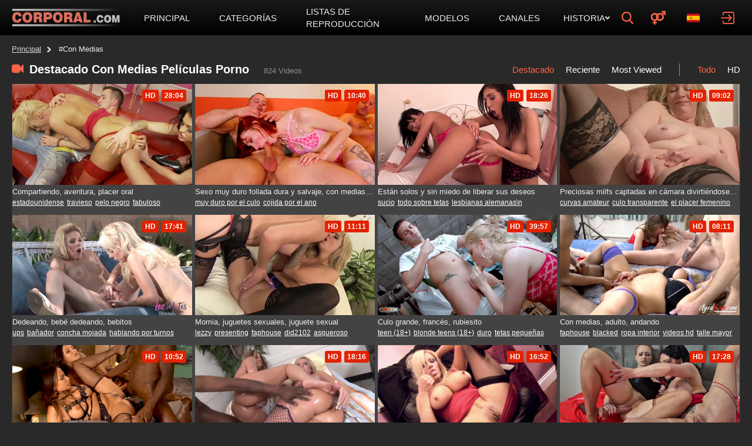

--- FILE ---
content_type: text/html; charset=utf-8
request_url: https://es.corporal.com/tag/Con%20medias
body_size: 13237
content:

<!doctype html>
<html lang="es">
<head><meta http-equiv="Content-type" content="text/html; charset=UTF-8">
    <meta http-equiv="X-UA-Compatible" content="ie=edge">

    <link rel="dns-prefetch" href="//a.realsrv.com">
    <link rel="dns-prefetch" href="//www.google-analytics.com">
    <link rel="dns-prefetch" href="//ads.realsrv.com">
    <link rel="dns-prefetch" href="//main.realsrv.com">
    <link rel="dns-prefetch" href="//syndication.realsrv.com">
    <link rel="dns-prefetch" href="//static.realsrv.com">
    <link rel="dns-prefetch" href="//pxl.tsyndicate.com">
    <link rel="dns-prefetch" href="//tsyndicate.com">
    <link rel="dns-prefetch" href="//cdn.tsyndicate.com">
    <link rel="dns-prefetch" href="//data.eroadvertising.com">
    <link rel="dns-prefetch" href="//go.eroadvertising.com"><meta name="viewport" content="width=device-width, initial-scale=1.0, maximum-scale=5.0">
    <title>Encuentra los videos porno que buscas por la etiqueta Con medias en nuestra gigante colección de videos duros en Corporal!</title>
    <meta name="description" content="Navega entre los videos enlistados por las etiquetas Con medias con amantes sexuales y candentes en Corporal! Películas pornográficas completas con mamadas de pollas y comidas de coño. Disfruta de las escenas más extremas encontradas por la etiqueta Con medias!">
    <meta name="keywords" content="Con medias, con medias ejeculación, chanclas con medias, pies con medias, con medias largas, follada con medias, con medias">
    <meta name="HandheldFriendly" content="True">
    <meta name="MobileOptimized" content="320">
    <meta name="rating" content="adult"/>
    <meta name="rating" content="RTA-5042-1996-1400-1577-RTA"/><link rel="preload" href="https://nlt01.corporal.com/1/6/8/1687cf2b8db9528db7e8d8a97f4b406c/thumbs/480x270/1.webp" as="image"><link rel="preload" href="https://nlt05.corporal.com/c/e/b/ceb0a05a7abd9469f50a6ce998dd7a29/thumbs/480x270/1.webp" as="image">
    <link rel="preconnect" href="//nlt01.corporal.com">
    <link rel="dns-prefetch" href="//nlt01.corporal.com/">
    <link rel="preconnect" href="//nlt05.corporal.com">
    <link rel="dns-prefetch" href="//nlt05.corporal.com/">
    <link rel="preconnect" href="//nlt02.corporal.com">
    <link rel="dns-prefetch" href="//nlt02.corporal.com/">
    <link rel="preconnect" href="//nlt04.corporal.com">
    <link rel="dns-prefetch" href="//nlt04.corporal.com/">
    <link rel="preconnect" href="//nlt03.corporal.com">
    <link rel="dns-prefetch" href="//nlt03.corporal.com/"><link rel="canonical" href="https://es.corporal.com/tag/Con%20medias" /><link rel="alternate" hreflang="ru" href="https://ru.corporal.com/tag/Con%20medias" /><link rel="alternate" hreflang="en" href="https://corporal.com/tag/Con%20medias" /><link rel="alternate" hreflang="ar" href="https://ar.corporal.com/tag/Con%20medias" /><link rel="alternate" hreflang="zh" href="https://ch.corporal.com/tag/Con%20medias" /><link rel="alternate" hreflang="fr" href="https://fr.corporal.com/tag/Con%20medias" /><link rel="alternate" hreflang="hi" href="https://in.corporal.com/tag/Con%20medias" /><link rel="alternate" hreflang="it" href="https://it.corporal.com/tag/Con%20medias" /><link rel="alternate" hreflang="ja" href="https://jp.corporal.com/tag/Con%20medias" /><link rel="alternate" hreflang="ko" href="https://ko.corporal.com/tag/Con%20medias" /><link rel="alternate" hreflang="es" href="https://es.corporal.com/tag/Con%20medias" /><link rel="alternate" hreflang="de" href="https://de.corporal.com/tag/Con%20medias" /><link href="/static/css/videos-page-min-da08770d1dd2254a6d787951cdaba9a7.css" rel="stylesheet" type="text/css"/><link rel="icon" href="/static/img/favico/favicon.ico" type="image/x-icon">
<meta name="msapplication-config" content="/static/img/favico/browserconfig.xml">
<link rel="apple-touch-icon" sizes="57x57" href="/static/img/favico/apple-icon-57x57.png">
<link rel="apple-touch-icon" sizes="60x60" href="/static/img/favico/apple-icon-60x60.png">
<link rel="apple-touch-icon" sizes="72x72" href="/static/img/favico/apple-icon-72x72.png">
<link rel="apple-touch-icon" sizes="76x76" href="/static/img/favico/apple-icon-76x76.png">
<link rel="apple-touch-icon" sizes="114x114" href="/static/img/favico/apple-icon-114x114.png">
<link rel="apple-touch-icon" sizes="120x120" href="/static/img/favico/apple-icon-120x120.png">
<link rel="apple-touch-icon" sizes="144x144" href="/static/img/favico/apple-icon-144x144.png">
<link rel="apple-touch-icon" sizes="152x152" href="/static/img/favico/apple-icon-152x152.png">
<link rel="apple-touch-icon" sizes="180x180" href="/static/img/favico/apple-icon-180x180.png">
<link rel="manifest" href="/static/img/favico/manifest.json">
</head><body class="transition-fix"><div id="app"><div class="header__wrapper">
    <header class="header"
            data-scroll-lock-fill-gap
            itemscope itemtype="http://schema.org/WPHeader"
            id="header"
    >
        <div class="header__mobile-button" id="mobile-menu-switch" title="Mostrar navegación" onclick="window.navBar.toggleMobileNav()">
            <div class="header__mobile-button--burger">
                <svg class="icon-menu-burger">
                    <use xlink:href="/static/img/sprite/sprite.svg#menu-burger"></use>
                </svg>
            </div>
            <div class="header__mobile-button--close">
                <svg class="icon-menu-close">
                    <use xlink:href="/static/img/sprite/sprite.svg#menu-close"></use>
                </svg>
            </div>
        </div>

        <a href="/" itemprop="url" class="header__logo">
                                    <img src="/static/img/blocks/common/header/logo.svg"
                                         width="197"
                                         alt="corporal.com - una enorme colección de  películas porno"
                                         itemprop="logo"
                                         title="Tubo de películas porno hd gratis"
                                    ></a>

<nav class="nav-bar" id="nav-bar" data-scroll-lock-scrollable>
        <ul class="nav-bar__nav-list"
            itemscope
            itemtype="http://www.schema.org/SiteNavigationElement"
            id="nav-bar"
        >
            <li class="nav-bar__nav-item"><a href="/" class="nav-bar__nav-link" itemprop="url" title="Principal">
                        <span itemprop="name">Principal</span>
                    </a></li>

            <li class="nav-bar__nav-item"><a href="/categories" class="nav-bar__nav-link" itemprop="url" title="Categorías">
                        <span itemprop="name">Categorías</span>
                    </a></li>

            <li class="nav-bar__nav-item"><a href="/playlists" class="nav-bar__nav-link" itemprop="url" title="Listas de reproducción">
                    <span itemprop="name">Listas de reproducción</span>
                </a></li>

            <li class="nav-bar__nav-item"><a href="/models" class="nav-bar__nav-link" itemprop="url" title="Modelos">
                        <span itemprop="name">Modelos</span>
                    </a></li>

            <li class="nav-bar__nav-item"><a href="/channels" class="nav-bar__nav-link" itemprop="url" title="Canales">
                        <span itemprop="name">Canales</span>
                    </a></li>
            <li class="nav-bar__nav-item"><details class="history"
         id="history"
         data-gettext-no-history-text="Sin historial todavía"
         data-gettext-viewed-text="Visto"
         data-gettext-remove-text="Quitar"
         data-gettext-clear-history-text="Borrar historial"
>
    <summary class="history__title" onclick="videoHistory?.toggle(event)">
        <span>Historia</span>
        <svg class="icon-arrow-top">
            <use xlink:href="/static/img/sprite/sprite.svg#arrow-top"></use>
        </svg>
    </summary>
    <div class="history__content">
    </div>
</details>
</li>
        </ul>

        <div class="nav-bar__niche-switch-mobile"><div class="niche" id="niche-switch">
    <input type="checkbox" id="niche-controller">
    <label class="niche__current" for="niche-controller">
        <svg class="icon-niche-straight">
            <use xlink:href="/static/img/sprite/sprite.svg#niche-straight"></use>
        </svg>
        <span>Hetero</span>
        <svg class="icon-arrow-top">
            <use xlink:href="/static/img/sprite/sprite.svg#arrow-top"></use>
        </svg>
    </label>

    <div class="niche__list" id=""><a href="/gay" class="niche__item">
                    <svg class="icon-niche-gay">
                        <use xlink:href="/static/img/sprite/sprite.svg#niche-gay"></use>
                    </svg>
                    <span>Gay</span>
                </a><a href="/shemale" class="niche__item">
                    <svg class="icon-niche-shemale">
                        <use xlink:href="/static/img/sprite/sprite.svg#niche-shemale"></use>
                    </svg>
                    <span>Transexual</span>
                </a></div>
</div>
</div>
</nav>


<div class="search-container"
     id="search-container"
     data-language="es"
     data-niche="straight"
     data-gettext-videos="Videos"
     data-gettext-video="Video"
>

    <input type="checkbox" id="search-line-switch">

    <label for="search-line-switch" class="search-container__switch">
        <svg class="icon-search">
            <use xlink:href="/static/img/sprite/sprite.svg#search"></use>
        </svg>

        <svg class="icon-close">
            <use xlink:href="/static/img/sprite/sprite.svg#close"></use>
        </svg>
    </label>

    <label class="search-container__search" >
        <span class="search-container__mask"></span>
        <input id="site-search"
               type="text"
               value=""
               placeholder="Buscar"
               autocomplete="off"
               onkeydown="search?.autoComplete(event)"
               onkeyup="search.keyup(event)"
               data-search-prefix="/search"
               data-niche-prefix=""
               data-native-models="Modelos"
               data-native-categories="Categorías"
               data-native-search-phrases="Búsquedas relacionadas"
               data-native-search-history="Historial de búsqueda"
        />
        <svg class="icon-search" onclick="search.startSearch()">
            <use xlink:href="/static/img/sprite/sprite.svg#search"></use>
        </svg>

        <svg class="icon-close" onclick="search.showMobile()">
            <use xlink:href="/static/img/sprite/sprite.svg#close"></use>
        </svg>
    </label></div>



        <div class="header__niche"><div class="niche" id="niche-switch">
    <input type="checkbox" id="niche-controller">
    <label class="niche__current" for="niche-controller">
        <svg class="icon-niche-straight">
            <use xlink:href="/static/img/sprite/sprite.svg#niche-straight"></use>
        </svg>
        <span>Hetero</span>
        <svg class="icon-arrow-top">
            <use xlink:href="/static/img/sprite/sprite.svg#arrow-top"></use>
        </svg>
    </label>

    <div class="niche__list" id=""><a href="/gay" class="niche__item">
                    <svg class="icon-niche-gay">
                        <use xlink:href="/static/img/sprite/sprite.svg#niche-gay"></use>
                    </svg>
                    <span>Gay</span>
                </a><a href="/shemale" class="niche__item">
                    <svg class="icon-niche-shemale">
                        <use xlink:href="/static/img/sprite/sprite.svg#niche-shemale"></use>
                    </svg>
                    <span>Transexual</span>
                </a></div>
</div>
</div><div class='lang-panel' id='lang-panel'>
    <div class='lang-panel__current' id='lang-current' onclick="langPanel?.toggleLangList()">
        <svg class="icon-es">
            <use xlink:href="/static/img/sprite/sprite.svg#es"></use>
        </svg>
    </div>

    <ul class='lang-panel__list' id='lang-panel-list'><a href="//ru.corporal.com"
                   data-domain="corporal.com"
                   data-lang="ru"
                   class="lang-panel__list-item"
                   title="Русский"
                >
                    <svg class="icon-ru">
                        <use xlink:href="/static/img/sprite/sprite.svg#ru"></use>
                    </svg>
                </a>
                <a href="//corporal.com"
                   data-domain="corporal.com"
                   data-lang="en"
                   class="lang-panel__list-item">
                    <svg class="icon-en">
                        <use xlink:href="/static/img/sprite/sprite.svg#en"></use>
                    </svg>
                </a>
            <a href="//ar.corporal.com"
                   data-domain="corporal.com"
                   data-lang="ar"
                   class="lang-panel__list-item"
                   title="عربي"
                >
                    <svg class="icon-ar">
                        <use xlink:href="/static/img/sprite/sprite.svg#ar"></use>
                    </svg>
                </a><a href="//ch.corporal.com"
                   data-domain="corporal.com"
                   data-lang="ch"
                   class="lang-panel__list-item"
                   title="汉语"
                >
                    <svg class="icon-ch">
                        <use xlink:href="/static/img/sprite/sprite.svg#ch"></use>
                    </svg>
                </a><a href="//fr.corporal.com"
                   data-domain="corporal.com"
                   data-lang="fr"
                   class="lang-panel__list-item"
                   title="Français"
                >
                    <svg class="icon-fr">
                        <use xlink:href="/static/img/sprite/sprite.svg#fr"></use>
                    </svg>
                </a><a href="//in.corporal.com"
                   data-domain="corporal.com"
                   data-lang="in"
                   class="lang-panel__list-item"
                   title="हिन्दी"
                >
                    <svg class="icon-in">
                        <use xlink:href="/static/img/sprite/sprite.svg#in"></use>
                    </svg>
                </a><a href="//it.corporal.com"
                   data-domain="corporal.com"
                   data-lang="it"
                   class="lang-panel__list-item"
                   title="Italiano"
                >
                    <svg class="icon-it">
                        <use xlink:href="/static/img/sprite/sprite.svg#it"></use>
                    </svg>
                </a><a href="//jp.corporal.com"
                   data-domain="corporal.com"
                   data-lang="jp"
                   class="lang-panel__list-item"
                   title="日本語"
                >
                    <svg class="icon-jp">
                        <use xlink:href="/static/img/sprite/sprite.svg#jp"></use>
                    </svg>
                </a><a href="//ko.corporal.com"
                   data-domain="corporal.com"
                   data-lang="ko"
                   class="lang-panel__list-item"
                   title="한국어"
                >
                    <svg class="icon-ko">
                        <use xlink:href="/static/img/sprite/sprite.svg#ko"></use>
                    </svg>
                </a>
                <a class="lang-panel__list-item lang-panel__list-item--selected">
                    <svg class="icon-es">
                        <use xlink:href="/static/img/sprite/sprite.svg#es"></use>
                    </svg>
                </a>
            <a href="//de.corporal.com"
                   data-domain="corporal.com"
                   data-lang="de"
                   class="lang-panel__list-item"
                   title="Deutsch"
                >
                    <svg class="icon-de">
                        <use xlink:href="/static/img/sprite/sprite.svg#de"></use>
                    </svg>
                </a></ul>
</div>


<div class='user-control'>
        <div class='user-control__visible' onclick='window.userControl?.show()'>
            <svg>
                <use xlink:href="/static/img/sprite/sprite.svg#login"></use>
            </svg>
        </div></div>


        <div class="header__mobile-button header__mobile-button--search" id="mobile-search-switch" title="Buscar" onclick="search.showMobile()">
            <div class="header__mobile-button--show">
                <svg>
                    <use xlink:href="/static/img/sprite/sprite.svg#search"></use>
                </svg>
            </div>
            <div class="header__mobile-button--close">
                <svg class="icon-menu-close">
                    <use xlink:href="/static/img/sprite/sprite.svg#menu-close"></use>
                </svg>
            </div>
        </div>
    </header>
</div>





<main class="main">
        <section class="content"><div class="path">

    <a href='/' class="path__item">Principal</a>

    <span class="path__item">#Con Medias</span>
</div>

<section class="page-header">
    <div class="page-header__title">
        <svg class="page-header__icon">
            <use xlink:href="/static/img/sprite/sprite.svg#videos"></use>
        </svg>
            <h1>Destacado Con Medias  Películas Porno</h1>
        
            <span>824 Videos</span></div><div class="simple-filter">
    <div class="simple-filter__list"><span class="simple-filter__link simple-filter__link--active"
            >
                <svg class="icon-popular order-filter__svg">
                    <use xlink:href="/static/img/sprite/sprite.svg#popular"></use>
                </svg>
                Destacado</span>
        <a href="?sort=-created"
               class="simple-filter__link"
            >
                <svg class="icon-recent order-filter__svg">
                    <use xlink:href="/static/img/sprite/sprite.svg#clock"></use>
                </svg>
                Reciente</a><a href="?sort=-views"
               class="simple-filter__link"
            >
                <svg class="icon-recent order-filter__svg">
                    <use xlink:href="/static/img/sprite/sprite.svg#views"></use>
                </svg>
                Most Viewed</a></div>

    <div class="simple-filter__list">
            <span class="simple-filter__link simple-filter__link--active"
            >
                <svg class="icon-recent order-filter__svg">
                    <use xlink:href="/static/img/sprite/sprite.svg#all"></use>
                </svg>
                todo</span>
        <a href="?hd_only=true"
               class="simple-filter__link"
            >
                <svg class="icon-recent order-filter__svg">
                    <use xlink:href="/static/img/sprite/sprite.svg#hd"></use>
                </svg>
                HD</a></div>
</div>
</section>
<div class="videos-container"><ul class="videos "><li class="video-item"
     data-md5="1687cf2b8db9528db7e8d8a97f4b406c"
     data-thumb-number="1"
     data-pos-number="1"
     data-categories="[{&#34;name&#34;:&#34;group&#34;,&#34;title&#34;:&#34;Grupo&#34;},{&#34;name&#34;:&#34;blowjob&#34;,&#34;title&#34;:&#34;Mamada&#34;},{&#34;name&#34;:&#34;american&#34;,&#34;title&#34;:&#34;Americano&#34;},{&#34;name&#34;:&#34;big boobs&#34;,&#34;title&#34;:&#34;Tetas Grandes&#34;},{&#34;name&#34;:&#34;stockings&#34;,&#34;title&#34;:&#34;Medias&#34;},{&#34;name&#34;:&#34;facial&#34;,&#34;title&#34;:&#34;Facial&#34;},{&#34;name&#34;:&#34;brunette&#34;,&#34;title&#34;:&#34;Morena&#34;},{&#34;name&#34;:&#34;blond&#34;,&#34;title&#34;:&#34;Rubio&#34;}]"
>
    <a href="/video/280478118"
       class="video-item__preview"
       data-poster="https://nlt01.corporal.com/1/6/8/1687cf2b8db9528db7e8d8a97f4b406c/thumbs/480x270/1.webp"
       data-preview="https://nlp01.corporal.com/1/6/8/1687cf2b8db9528db7e8d8a97f4b406c/preview/video.mp4"
       data-id="280478118"
       title="Vista:2360"
    >

        <picture>
            <source data-srcset="https://nlt01.corporal.com/1/6/8/1687cf2b8db9528db7e8d8a97f4b406c/thumbs/480x270/1.webp" type="image/webp">
            <img data-src="https://nlt01.corporal.com/1/6/8/1687cf2b8db9528db7e8d8a97f4b406c/thumbs/480x270/1.jpeg"
                 alt="Compartiendo, aventura, placer oral"
                 width="320"
                 height="180"
                 class="lazyload lazypreload"
            >
            </picture>

        <div class="video-item__stickers">
                <div class="video-item__sticker"
                     data-value="HD"
                >
                </div><div class="video-item__sticker"
                 data-value="28:04"
            >
            </div>
        </div>
    </a>

    <div class="video-item__description">
        <a href="/video/280478118"
           class="video-item__title"
           title="Compartiendo, aventura, placer oral"
        >Compartiendo, aventura, placer oral</a>

        <div class="video-item__tags"><a href="/tag/estadounidense">estadounidense</a><a href="/tag/travieso">travieso</a><a href="/tag/pelo%20negro">pelo negro</a><a href="/tag/fabuloso">fabuloso</a><strong>con medias</strong></div>


    </div>

</li>
<li class="video-item"
     data-md5="ceb0a05a7abd9469f50a6ce998dd7a29"
     data-thumb-number="1"
     data-pos-number="2"
     data-categories="[{&#34;name&#34;:&#34;redhead&#34;,&#34;title&#34;:&#34;Pelirrojo&#34;},{&#34;name&#34;:&#34;anal&#34;,&#34;title&#34;:&#34;Anal&#34;},{&#34;name&#34;:&#34;rimjob&#34;,&#34;title&#34;:&#34;Anilingus&#34;},{&#34;name&#34;:&#34;lingerie&#34;,&#34;title&#34;:&#34;Lencería&#34;},{&#34;name&#34;:&#34;stockings&#34;,&#34;title&#34;:&#34;Medias&#34;},{&#34;name&#34;:&#34;facial&#34;,&#34;title&#34;:&#34;Facial&#34;},{&#34;name&#34;:&#34;ass to mouth&#34;,&#34;title&#34;:&#34;Culo a boca&#34;},{&#34;name&#34;:&#34;jizz&#34;,&#34;title&#34;:&#34;Semen&#34;},{&#34;name&#34;:&#34;threesome&#34;,&#34;title&#34;:&#34;Trío&#34;},{&#34;name&#34;:&#34;skinny&#34;,&#34;title&#34;:&#34;Flaco&#34;},{&#34;name&#34;:&#34;monster cock&#34;,&#34;title&#34;:&#34;Polla monstruosa&#34;}]"
>
    <a href="/video/587239302"
       class="video-item__preview"
       data-poster="https://nlt05.corporal.com/c/e/b/ceb0a05a7abd9469f50a6ce998dd7a29/thumbs/480x270/1.webp"
       data-preview="https://nlp04.corporal.com/c/e/b/ceb0a05a7abd9469f50a6ce998dd7a29/preview/video.mp4"
       data-id="587239302"
       title="Vista:0"
    >

        <picture>
            <source data-srcset="https://nlt05.corporal.com/c/e/b/ceb0a05a7abd9469f50a6ce998dd7a29/thumbs/480x270/1.webp" type="image/webp">
            <img data-src="https://nlt05.corporal.com/c/e/b/ceb0a05a7abd9469f50a6ce998dd7a29/thumbs/480x270/1.jpeg"
                 alt="Sexo muy duro follada dura y salvaje, con medias, mezclar la ensalada"
                 width="320"
                 height="180"
                 class="lazyload lazypreload"
            >
            </picture>

        <div class="video-item__stickers">
                <div class="video-item__sticker"
                     data-value="HD"
                >
                </div><div class="video-item__sticker"
                 data-value="10:40"
            >
            </div>
        </div>
    </a>

    <div class="video-item__description">
        <a href="/video/587239302"
           class="video-item__title"
           title="Sexo muy duro follada dura y salvaje, con medias, mezclar la ensalada"
        >Sexo muy duro follada dura y salvaje, con medias, mezclar la ensalada</a>

        <div class="video-item__tags"><a href="/tag/muy%20duro%20por%20el%20culo">muy duro por el culo</a><a href="/tag/cojida%20por%20el%20ano">cojida por el ano</a><a href="/tag/sexo%20muy%20duro%20follada%20dura%20y%20salvaje">sexo muy duro follada dura y salvaje</a><strong>con medias</strong><a href="/tag/mezclar%20la%20ensalada">mezclar la ensalada</a></div>


    </div>

</li>
<li class="video-item"
     data-md5="330e8204b8ee0618d87317720736df16"
     data-thumb-number="1"
     data-pos-number="3"
     data-categories="[{&#34;name&#34;:&#34;babe&#34;,&#34;title&#34;:&#34;Chica&#34;},{&#34;name&#34;:&#34;cunt&#34;,&#34;title&#34;:&#34;Coño&#34;},{&#34;name&#34;:&#34;lesbian&#34;,&#34;title&#34;:&#34;Lesbianas&#34;},{&#34;name&#34;:&#34;german&#34;,&#34;title&#34;:&#34;Alemán&#34;},{&#34;name&#34;:&#34;lingerie&#34;,&#34;title&#34;:&#34;Lencería&#34;},{&#34;name&#34;:&#34;first time&#34;,&#34;title&#34;:&#34;Primera vez&#34;},{&#34;name&#34;:&#34;petite&#34;,&#34;title&#34;:&#34;Petite&#34;},{&#34;name&#34;:&#34;teen&#34;,&#34;title&#34;:&#34;Adolescente&#34;},{&#34;name&#34;:&#34;stockings&#34;,&#34;title&#34;:&#34;Medias&#34;},{&#34;name&#34;:&#34;pussy&#34;,&#34;title&#34;:&#34;Coño&#34;}]"
>
    <a href="/video/445348180"
       class="video-item__preview"
       data-poster="https://nlt02.corporal.com/3/3/0/330e8204b8ee0618d87317720736df16/thumbs/480x270/1.webp"
       data-preview="https://nlp03.corporal.com/3/3/0/330e8204b8ee0618d87317720736df16/preview/video.mp4"
       data-id="445348180"
       title="Vista:3025"
    >

        <picture>
            <source data-srcset="https://nlt02.corporal.com/3/3/0/330e8204b8ee0618d87317720736df16/thumbs/480x270/1.webp" type="image/webp"><img data-src="https://nlt02.corporal.com/3/3/0/330e8204b8ee0618d87317720736df16/thumbs/480x270/1.jpeg"
                 alt="Están solos y sin miedo de liberar sus deseos"
                 class="lazyload"
                 width="320"
                 height="180"
            ></picture>

        <div class="video-item__stickers">
                <div class="video-item__sticker"
                     data-value="HD"
                >
                </div><div class="video-item__sticker"
                 data-value="18:26"
            >
            </div>
        </div>
    </a>

    <div class="video-item__description">
        <a href="/video/445348180"
           class="video-item__title"
           title="Están solos y sin miedo de liberar sus deseos"
        >Están solos y sin miedo de liberar sus deseos</a>

        <div class="video-item__tags"><a href="/tag/sucio">sucio</a><a href="/tag/todo%20sobre%20tetas">todo sobre tetas</a><a href="/tag/lesbianas%20alemanas%5cn">lesbianas alemanas\n</a><a href="/tag/lamiendo%20sensualmente%20un%20co%c3%b1o">lamiendo sensualmente un coño</a><a href="/tag/pus%20apretado">pus apretado</a></div>


    </div>

</li>
<li class="video-item"
     data-md5="bf15cc4fcb3957bc844d75cfa712470e"
     data-thumb-number="1"
     data-pos-number="4"
     data-categories="[{&#34;name&#34;:&#34;orgasm&#34;,&#34;title&#34;:&#34;Orgasmo&#34;},{&#34;name&#34;:&#34;blond&#34;,&#34;title&#34;:&#34;Rubio&#34;},{&#34;name&#34;:&#34;nature&#34;,&#34;title&#34;:&#34;Naturaleza&#34;},{&#34;name&#34;:&#34;bareback&#34;,&#34;title&#34;:&#34;A pelo&#34;},{&#34;name&#34;:&#34;stockings&#34;,&#34;title&#34;:&#34;Medias&#34;},{&#34;name&#34;:&#34;female orgasm&#34;,&#34;title&#34;:&#34;Orgasmo femenino&#34;},{&#34;name&#34;:&#34;spreading&#34;,&#34;title&#34;:&#34;Abierto de piernas&#34;},{&#34;name&#34;:&#34;milf&#34;,&#34;title&#34;:&#34;Madura&#34;},{&#34;name&#34;:&#34;amateur&#34;,&#34;title&#34;:&#34;Aficionado&#34;},{&#34;name&#34;:&#34;sex toys&#34;,&#34;title&#34;:&#34;Juguetes sexuales&#34;}]"
>
    <a href="/video/575858456"
       class="video-item__preview"
       data-poster="https://nlt04.corporal.com/b/f/1/bf15cc4fcb3957bc844d75cfa712470e/thumbs/480x270/1.webp"
       data-preview="https://nlp02.corporal.com/b/f/1/bf15cc4fcb3957bc844d75cfa712470e/preview/video.mp4"
       data-id="575858456"
       title="Vista:33"
    >

        <picture>
            <source data-srcset="https://nlt04.corporal.com/b/f/1/bf15cc4fcb3957bc844d75cfa712470e/thumbs/480x270/1.webp" type="image/webp"><img data-src="https://nlt04.corporal.com/b/f/1/bf15cc4fcb3957bc844d75cfa712470e/thumbs/480x270/1.jpeg"
                 alt="Preciosas milfs captadas en cámara divirtiéndose en solitario"
                 class="lazyload"
                 width="320"
                 height="180"
            ></picture>

        <div class="video-item__stickers">
                <div class="video-item__sticker"
                     data-value="HD"
                >
                </div><div class="video-item__sticker"
                 data-value="09:02"
            >
            </div>
        </div>
    </a>

    <div class="video-item__description">
        <a href="/video/575858456"
           class="video-item__title"
           title="Preciosas milfs captadas en cámara divirtiéndose en solitario"
        >Preciosas milfs captadas en cámara divirtiéndose en solitario</a>

        <div class="video-item__tags"><a href="/tag/curvas%20amateur">curvas amateur</a><a href="/tag/culo%20transparente">culo transparente</a><a href="/tag/el%20placer%20femenino">el placer femenino</a><a href="/tag/curvas%20de%20aficionado">curvas de aficionado</a><a href="/tag/tetas%20naturales%20de%20amateur">tetas naturales de amateur</a></div>


    </div>

</li>
<li class="video-item"
     data-md5="1e35f235b41ebd4de8bf4f1a42cd2145"
     data-thumb-number="1"
     data-pos-number="5"
     data-categories="[{&#34;name&#34;:&#34;tongue&#34;,&#34;title&#34;:&#34;Lengua&#34;},{&#34;name&#34;:&#34;babe&#34;,&#34;title&#34;:&#34;Chica&#34;},{&#34;name&#34;:&#34;face sitting&#34;,&#34;title&#34;:&#34;Sentada en la cara&#34;},{&#34;name&#34;:&#34;stockings&#34;,&#34;title&#34;:&#34;Medias&#34;},{&#34;name&#34;:&#34;outdoor&#34;,&#34;title&#34;:&#34;Aire libre&#34;},{&#34;name&#34;:&#34;big boobs&#34;,&#34;title&#34;:&#34;Tetas Grandes&#34;},{&#34;name&#34;:&#34;cunnilingus&#34;,&#34;title&#34;:&#34;Cunnilingus&#34;},{&#34;name&#34;:&#34;beach&#34;,&#34;title&#34;:&#34;Playa&#34;},{&#34;name&#34;:&#34;small tits&#34;,&#34;title&#34;:&#34;Tetas pequeñas&#34;},{&#34;name&#34;:&#34;fingering&#34;,&#34;title&#34;:&#34;Digitación&#34;},{&#34;name&#34;:&#34;blond&#34;,&#34;title&#34;:&#34;Rubio&#34;},{&#34;name&#34;:&#34;bikini&#34;,&#34;title&#34;:&#34;Bikini&#34;},{&#34;name&#34;:&#34;licking&#34;,&#34;title&#34;:&#34;Lamida&#34;},{&#34;name&#34;:&#34;masturbation &#34;,&#34;title&#34;:&#34;Masturbation &#34;},{&#34;name&#34;:&#34;pussy&#34;,&#34;title&#34;:&#34;Coño&#34;},{&#34;name&#34;:&#34;petite&#34;,&#34;title&#34;:&#34;Petite&#34;},{&#34;name&#34;:&#34;cunt&#34;,&#34;title&#34;:&#34;Coño&#34;},{&#34;name&#34;:&#34;lesbian&#34;,&#34;title&#34;:&#34;Lesbianas&#34;}]"
>
    <a href="/video/392799495"
       class="video-item__preview"
       data-poster="https://nlt02.corporal.com/1/e/3/1e35f235b41ebd4de8bf4f1a42cd2145/thumbs/480x270/1.webp"
       data-preview="https://nlp02.corporal.com/1/e/3/1e35f235b41ebd4de8bf4f1a42cd2145/preview/video.mp4"
       data-id="392799495"
       title="Vista:1494"
    >

        <picture>
            <source data-srcset="https://nlt02.corporal.com/1/e/3/1e35f235b41ebd4de8bf4f1a42cd2145/thumbs/480x270/1.webp" type="image/webp"><img data-src="https://nlt02.corporal.com/1/e/3/1e35f235b41ebd4de8bf4f1a42cd2145/thumbs/480x270/1.jpeg"
                 alt="Dedeando, bebé dedeando, bebitos"
                 class="lazyload"
                 width="320"
                 height="180"
            ></picture>

        <div class="video-item__stickers">
                <div class="video-item__sticker"
                     data-value="HD"
                >
                </div><div class="video-item__sticker"
                 data-value="17:41"
            >
            </div>
        </div>
    </a>

    <div class="video-item__description">
        <a href="/video/392799495"
           class="video-item__title"
           title="Dedeando, bebé dedeando, bebitos"
        >Dedeando, bebé dedeando, bebitos</a>

        <div class="video-item__tags"><a href="/tag/ups">ups</a><a href="/tag/ba%c3%b1ador">bañador</a><a href="/tag/concha%20mojada">concha mojada</a><a href="/tag/hablando%20por%20turnos">hablando por turnos</a><a href="/tag/tetas%20grandes%20tetas%20peque%c3%b1as">tetas grandes tetas pequeñas</a></div>


    </div>

</li>
<li class="video-item"
     data-md5="30cd0d95979b0e7bdb26aef61be4e803"
     data-thumb-number="1"
     data-pos-number="6"
     data-categories="[{&#34;name&#34;:&#34;sex toys&#34;,&#34;title&#34;:&#34;Juguetes sexuales&#34;},{&#34;name&#34;:&#34;fishnet&#34;,&#34;title&#34;:&#34;Mallas&#34;},{&#34;name&#34;:&#34;pussy&#34;,&#34;title&#34;:&#34;Coño&#34;},{&#34;name&#34;:&#34;masturbation &#34;,&#34;title&#34;:&#34;Masturbation &#34;},{&#34;name&#34;:&#34;orgasm&#34;,&#34;title&#34;:&#34;Orgasmo&#34;},{&#34;name&#34;:&#34;fingering&#34;,&#34;title&#34;:&#34;Digitación&#34;},{&#34;name&#34;:&#34;bodystocking&#34;,&#34;title&#34;:&#34;Malla entera&#34;},{&#34;name&#34;:&#34;shaved&#34;,&#34;title&#34;:&#34;Afeitado&#34;},{&#34;name&#34;:&#34;cunt&#34;,&#34;title&#34;:&#34;Coño&#34;},{&#34;name&#34;:&#34;handjob&#34;,&#34;title&#34;:&#34;Paja&#34;},{&#34;name&#34;:&#34;big ass&#34;,&#34;title&#34;:&#34;Culona&#34;},{&#34;name&#34;:&#34;milf&#34;,&#34;title&#34;:&#34;Madura&#34;},{&#34;name&#34;:&#34;cumshot&#34;,&#34;title&#34;:&#34;Corrida&#34;},{&#34;name&#34;:&#34;lesbian&#34;,&#34;title&#34;:&#34;Lesbianas&#34;},{&#34;name&#34;:&#34;small tits&#34;,&#34;title&#34;:&#34;Tetas pequeñas&#34;},{&#34;name&#34;:&#34;ass to mouth&#34;,&#34;title&#34;:&#34;Culo a boca&#34;},{&#34;name&#34;:&#34;stockings&#34;,&#34;title&#34;:&#34;Medias&#34;},{&#34;name&#34;:&#34;big boobs&#34;,&#34;title&#34;:&#34;Tetas Grandes&#34;},{&#34;name&#34;:&#34;bound&#34;,&#34;title&#34;:&#34;Amarrado&#34;},{&#34;name&#34;:&#34;pornstar&#34;,&#34;title&#34;:&#34;Estrella porno&#34;},{&#34;name&#34;:&#34;compilation&#34;,&#34;title&#34;:&#34;Compilacion&#34;},{&#34;name&#34;:&#34;squirt&#34;,&#34;title&#34;:&#34;Squirt&#34;},{&#34;name&#34;:&#34;strapon&#34;,&#34;title&#34;:&#34;Arnés&#34;}]"
>
    <a href="/video/578281253"
       class="video-item__preview"
       data-poster="https://nlt03.corporal.com/3/0/c/30cd0d95979b0e7bdb26aef61be4e803/thumbs/480x270/1.webp"
       data-preview="https://nlp02.corporal.com/3/0/c/30cd0d95979b0e7bdb26aef61be4e803/preview/video.mp4"
       data-id="578281253"
       title="Vista:52"
    >

        <picture>
            <source data-srcset="https://nlt03.corporal.com/3/0/c/30cd0d95979b0e7bdb26aef61be4e803/thumbs/480x270/1.webp" type="image/webp"><img data-src="https://nlt03.corporal.com/3/0/c/30cd0d95979b0e7bdb26aef61be4e803/thumbs/480x270/1.jpeg"
                 alt="Momia, juguetes sexuales, juguete sexual"
                 class="lazyload"
                 width="320"
                 height="180"
            ></picture>

        <div class="video-item__stickers">
                <div class="video-item__sticker"
                     data-value="HD"
                >
                </div><div class="video-item__sticker"
                 data-value="11:11"
            >
            </div>
        </div>
    </a>

    <div class="video-item__description">
        <a href="/video/578281253"
           class="video-item__title"
           title="Momia, juguetes sexuales, juguete sexual"
        >Momia, juguetes sexuales, juguete sexual</a>

        <div class="video-item__tags"><a href="/tag/lezzy">lezzy</a><a href="/tag/presenting">presenting</a><a href="/tag/faphouse">faphouse</a><a href="/tag/did2102">did2102</a><a href="/tag/asqueroso">asqueroso</a></div>


    </div>

</li>
<li class="video-item"
     data-md5="568d584cdedb6db3757589cb27f4449b"
     data-thumb-number="1"
     data-pos-number="7"
     data-categories="[{&#34;name&#34;:&#34;big ass&#34;,&#34;title&#34;:&#34;Culona&#34;},{&#34;name&#34;:&#34;anal&#34;,&#34;title&#34;:&#34;Anal&#34;},{&#34;name&#34;:&#34;teen&#34;,&#34;title&#34;:&#34;Adolescente&#34;},{&#34;name&#34;:&#34;pussy&#34;,&#34;title&#34;:&#34;Coño&#34;},{&#34;name&#34;:&#34;small tits&#34;,&#34;title&#34;:&#34;Tetas pequeñas&#34;},{&#34;name&#34;:&#34;babe&#34;,&#34;title&#34;:&#34;Chica&#34;},{&#34;name&#34;:&#34;ass to mouth&#34;,&#34;title&#34;:&#34;Culo a boca&#34;},{&#34;name&#34;:&#34;cunt&#34;,&#34;title&#34;:&#34;Coño&#34;},{&#34;name&#34;:&#34;stockings&#34;,&#34;title&#34;:&#34;Medias&#34;},{&#34;name&#34;:&#34;french&#34;,&#34;title&#34;:&#34;Francés&#34;},{&#34;name&#34;:&#34;18 year old&#34;,&#34;title&#34;:&#34;18 años&#34;},{&#34;name&#34;:&#34;blond&#34;,&#34;title&#34;:&#34;Rubio&#34;},{&#34;name&#34;:&#34;orgasm&#34;,&#34;title&#34;:&#34;Orgasmo&#34;},{&#34;name&#34;:&#34;sex toys&#34;,&#34;title&#34;:&#34;Juguetes sexuales&#34;}]"
>
    <a href="/video/402882328"
       class="video-item__preview"
       data-poster="https://nlt05.corporal.com/5/6/8/568d584cdedb6db3757589cb27f4449b/thumbs/480x270/1.webp"
       data-preview="https://nlp01.corporal.com/5/6/8/568d584cdedb6db3757589cb27f4449b/preview/video.mp4"
       data-id="402882328"
       title="Vista:9519"
    >

        <picture>
            <source data-srcset="https://nlt05.corporal.com/5/6/8/568d584cdedb6db3757589cb27f4449b/thumbs/480x270/1.webp" type="image/webp"><img data-src="https://nlt05.corporal.com/5/6/8/568d584cdedb6db3757589cb27f4449b/thumbs/480x270/1.jpeg"
                 alt="Culo grande, francés, rubiesito"
                 class="lazyload"
                 width="320"
                 height="180"
            ></picture>

        <div class="video-item__stickers">
                <div class="video-item__sticker"
                     data-value="HD"
                >
                </div><div class="video-item__sticker"
                 data-value="39:57"
            >
            </div>
        </div>
    </a>

    <div class="video-item__description">
        <a href="/video/402882328"
           class="video-item__title"
           title="Culo grande, francés, rubiesito"
        >Culo grande, francés, rubiesito</a>

        <div class="video-item__tags"><a href="/tag/teen%20%2818&#43;%29">teen (18&#43;)</a><a href="/tag/blonde%20teens%20%2818&#43;%29">blonde teens (18&#43;)</a><a href="/tag/duro">duro</a><a href="/tag/tetas%20peque%c3%b1as">tetas pequeñas</a><a href="/tag/co%c3%b1o%20grande">coño grande</a></div>


    </div>

</li>
<li class="video-item"
     data-md5="66a4461a91ac5af00f19dd623e656012"
     data-thumb-number="1"
     data-pos-number="8"
     data-categories="[{&#34;name&#34;:&#34;stockings&#34;,&#34;title&#34;:&#34;Medias&#34;},{&#34;name&#34;:&#34;black&#34;,&#34;title&#34;:&#34;Negro&#34;},{&#34;name&#34;:&#34;tattoo&#34;,&#34;title&#34;:&#34;Tatuaje&#34;},{&#34;name&#34;:&#34;bbw&#34;,&#34;title&#34;:&#34;Gorda&#34;},{&#34;name&#34;:&#34;lingerie&#34;,&#34;title&#34;:&#34;Lencería&#34;},{&#34;name&#34;:&#34;group&#34;,&#34;title&#34;:&#34;Grupo&#34;},{&#34;name&#34;:&#34;mature&#34;,&#34;title&#34;:&#34;Maduro&#34;},{&#34;name&#34;:&#34;orgy&#34;,&#34;title&#34;:&#34;Orgía&#34;},{&#34;name&#34;:&#34;missionary&#34;,&#34;title&#34;:&#34;Misionero&#34;}]"
>
    <a href="/video/587313981"
       class="video-item__preview"
       data-poster="https://nlt01.corporal.com/6/6/a/66a4461a91ac5af00f19dd623e656012/thumbs/480x270/1.webp"
       data-preview="https://nlp04.corporal.com/6/6/a/66a4461a91ac5af00f19dd623e656012/preview/video.mp4"
       data-id="587313981"
       title="Vista:143"
    >

        <picture>
            <source data-srcset="https://nlt01.corporal.com/6/6/a/66a4461a91ac5af00f19dd623e656012/thumbs/480x270/1.webp" type="image/webp"><img data-src="https://nlt01.corporal.com/6/6/a/66a4461a91ac5af00f19dd623e656012/thumbs/480x270/1.jpeg"
                 alt="Con medias, adulto, andando "
                 class="lazyload"
                 width="320"
                 height="180"
            ></picture>

        <div class="video-item__stickers">
                <div class="video-item__sticker"
                     data-value="HD"
                >
                </div><div class="video-item__sticker"
                 data-value="08:11"
            >
            </div>
        </div>
    </a>

    <div class="video-item__description">
        <a href="/video/587313981"
           class="video-item__title"
           title="Con medias, adulto, andando "
        >Con medias, adulto, andando </a>

        <div class="video-item__tags"><a href="/tag/faphouse">faphouse</a><a href="/tag/blacked">blacked</a><a href="/tag/ropa%20interior">ropa interior</a><a href="/tag/videos%20hd">videos hd</a><a href="/tag/talle%20mayor">talle mayor</a></div>


    </div>

</li>
<li class="video-item"
     data-md5="6bccd272aa134cc3f062b90642d0499a"
     data-thumb-number="1"
     data-pos-number="9"
     data-categories="[{&#34;name&#34;:&#34;ffm&#34;,&#34;title&#34;:&#34;MMH&#34;},{&#34;name&#34;:&#34;anal penetration&#34;,&#34;title&#34;:&#34;Penetracion anal&#34;},{&#34;name&#34;:&#34;big black cock&#34;,&#34;title&#34;:&#34;Gran polla negra&#34;},{&#34;name&#34;:&#34;anal&#34;,&#34;title&#34;:&#34;Anal&#34;},{&#34;name&#34;:&#34;brunette&#34;,&#34;title&#34;:&#34;Morena&#34;},{&#34;name&#34;:&#34;stockings&#34;,&#34;title&#34;:&#34;Medias&#34;},{&#34;name&#34;:&#34;threesome&#34;,&#34;title&#34;:&#34;Trío&#34;},{&#34;name&#34;:&#34;babe&#34;,&#34;title&#34;:&#34;Chica&#34;},{&#34;name&#34;:&#34;lingerie&#34;,&#34;title&#34;:&#34;Lencería&#34;},{&#34;name&#34;:&#34;ass to mouth&#34;,&#34;title&#34;:&#34;Culo a boca&#34;},{&#34;name&#34;:&#34;big boobs&#34;,&#34;title&#34;:&#34;Tetas Grandes&#34;},{&#34;name&#34;:&#34;sex toys&#34;,&#34;title&#34;:&#34;Juguetes sexuales&#34;}]"
>
    <a href="/video/316149422"
       class="video-item__preview"
       data-poster="https://nlt03.corporal.com/6/b/c/6bccd272aa134cc3f062b90642d0499a/thumbs/480x270/1.webp"
       data-preview="https://nlp05.corporal.com/6/b/c/6bccd272aa134cc3f062b90642d0499a/preview/video.mp4"
       data-id="316149422"
       title="Vista:214810"
    >

        <picture>
            <source data-srcset="https://nlt03.corporal.com/6/b/c/6bccd272aa134cc3f062b90642d0499a/thumbs/480x270/1.webp" type="image/webp"><img data-src="https://nlt03.corporal.com/6/b/c/6bccd272aa134cc3f062b90642d0499a/thumbs/480x270/1.jpeg"
                 alt="Andando , con medias, senos gigantes"
                 class="lazyload"
                 width="320"
                 height="180"
            ></picture>

        <div class="video-item__stickers">
                <div class="video-item__sticker"
                     data-value="HD"
                >
                </div><div class="video-item__sticker"
                 data-value="10:52"
            >
            </div>
        </div>
    </a>

    <div class="video-item__description">
        <a href="/video/316149422"
           class="video-item__title"
           title="Andando , con medias, senos gigantes"
        >Andando , con medias, senos gigantes</a>

        <div class="video-item__tags"><a href="/tag/follada%20de%20culo">follada de culo</a><a href="/tag/cojida%20con%20tres%20al%20mismo%20tiempo">cojida con tres al mismo tiempo</a><a href="/tag/andando">andando</a><strong>con medias</strong><a href="/tag/senos%20gigantes">senos gigantes</a></div>


    </div>

</li>
<li class="video-item"
     data-md5="30b7e31ca25eb8d52766e21500791439"
     data-thumb-number="1"
     data-pos-number="10"
     data-categories="[{&#34;name&#34;:&#34;big ass&#34;,&#34;title&#34;:&#34;Culona&#34;},{&#34;name&#34;:&#34;cowgirl&#34;,&#34;title&#34;:&#34;Vaquera&#34;},{&#34;name&#34;:&#34;big cock&#34;,&#34;title&#34;:&#34;Polla grande&#34;},{&#34;name&#34;:&#34;ass to mouth&#34;,&#34;title&#34;:&#34;Culo a boca&#34;},{&#34;name&#34;:&#34;blowjob&#34;,&#34;title&#34;:&#34;Mamada&#34;},{&#34;name&#34;:&#34;cunt&#34;,&#34;title&#34;:&#34;Coño&#34;},{&#34;name&#34;:&#34;huge tits&#34;,&#34;title&#34;:&#34;Tetas enormes&#34;},{&#34;name&#34;:&#34;blond&#34;,&#34;title&#34;:&#34;Rubio&#34;},{&#34;name&#34;:&#34;missionary&#34;,&#34;title&#34;:&#34;Misionero&#34;},{&#34;name&#34;:&#34;pussy&#34;,&#34;title&#34;:&#34;Coño&#34;},{&#34;name&#34;:&#34;jizz&#34;,&#34;title&#34;:&#34;Semen&#34;},{&#34;name&#34;:&#34;stockings&#34;,&#34;title&#34;:&#34;Medias&#34;},{&#34;name&#34;:&#34;big black cock&#34;,&#34;title&#34;:&#34;Gran polla negra&#34;},{&#34;name&#34;:&#34;ffm&#34;,&#34;title&#34;:&#34;MMH&#34;},{&#34;name&#34;:&#34;threesome&#34;,&#34;title&#34;:&#34;Trío&#34;},{&#34;name&#34;:&#34;whore&#34;,&#34;title&#34;:&#34;Puta&#34;},{&#34;name&#34;:&#34;black&#34;,&#34;title&#34;:&#34;Negro&#34;}]"
>
    <a href="/video/389798538"
       class="video-item__preview"
       data-poster="https://nlt04.corporal.com/3/0/b/30b7e31ca25eb8d52766e21500791439/thumbs/480x270/1.webp"
       data-preview="https://nlp04.corporal.com/3/0/b/30b7e31ca25eb8d52766e21500791439/preview/video.mp4"
       data-id="389798538"
       title="Vista:95158"
    >

        <picture>
            <source data-srcset="https://nlt04.corporal.com/3/0/b/30b7e31ca25eb8d52766e21500791439/thumbs/480x270/1.webp" type="image/webp"><img data-src="https://nlt04.corporal.com/3/0/b/30b7e31ca25eb8d52766e21500791439/thumbs/480x270/1.jpeg"
                 alt="Trío dos minas un tipo, interacial, comida de coño"
                 class="lazyload"
                 width="320"
                 height="180"
            ></picture>

        <div class="video-item__stickers">
                <div class="video-item__sticker"
                     data-value="HD"
                >
                </div><div class="video-item__sticker"
                 data-value="18:16"
            >
            </div>
        </div>
    </a>

    <div class="video-item__description">
        <a href="/video/389798538"
           class="video-item__title"
           title="Trío dos minas un tipo, interacial, comida de coño"
        >Trío dos minas un tipo, interacial, comida de coño</a>

        <div class="video-item__tags"><a href="/tag/interracialpass">interracialpass</a><a href="/tag/tr%c3%ado%20mamada%20pete">trío mamada pete</a><a href="/tag/chica%20sobre%20chica">chica sobre chica</a><a href="/tag/medias">medias</a><a href="/tag/tetas%20enormes">tetas enormes</a></div>


    </div>

</li>
<li class="video-item"
     data-md5="9c6383d56be41d5e322fc5a1cc6e4344"
     data-thumb-number="1"
     data-pos-number="11"
     data-categories="[{&#34;name&#34;:&#34;fingering&#34;,&#34;title&#34;:&#34;Digitación&#34;},{&#34;name&#34;:&#34;sex toys&#34;,&#34;title&#34;:&#34;Juguetes sexuales&#34;},{&#34;name&#34;:&#34;pornstar&#34;,&#34;title&#34;:&#34;Estrella porno&#34;},{&#34;name&#34;:&#34;ass to mouth&#34;,&#34;title&#34;:&#34;Culo a boca&#34;},{&#34;name&#34;:&#34;american&#34;,&#34;title&#34;:&#34;Americano&#34;},{&#34;name&#34;:&#34;big boobs&#34;,&#34;title&#34;:&#34;Tetas Grandes&#34;},{&#34;name&#34;:&#34;strapon&#34;,&#34;title&#34;:&#34;Arnés&#34;},{&#34;name&#34;:&#34;masturbation &#34;,&#34;title&#34;:&#34;Masturbation &#34;},{&#34;name&#34;:&#34;brunette&#34;,&#34;title&#34;:&#34;Morena&#34;},{&#34;name&#34;:&#34;whore&#34;,&#34;title&#34;:&#34;Puta&#34;},{&#34;name&#34;:&#34;close up&#34;,&#34;title&#34;:&#34;De cerca&#34;},{&#34;name&#34;:&#34;cunt&#34;,&#34;title&#34;:&#34;Coño&#34;},{&#34;name&#34;:&#34;pussy&#34;,&#34;title&#34;:&#34;Coño&#34;},{&#34;name&#34;:&#34;milf&#34;,&#34;title&#34;:&#34;Madura&#34;},{&#34;name&#34;:&#34;stockings&#34;,&#34;title&#34;:&#34;Medias&#34;},{&#34;name&#34;:&#34;licking&#34;,&#34;title&#34;:&#34;Lamida&#34;},{&#34;name&#34;:&#34;tongue&#34;,&#34;title&#34;:&#34;Lengua&#34;},{&#34;name&#34;:&#34;cunnilingus&#34;,&#34;title&#34;:&#34;Cunnilingus&#34;},{&#34;name&#34;:&#34;babe&#34;,&#34;title&#34;:&#34;Chica&#34;},{&#34;name&#34;:&#34;titjob&#34;,&#34;title&#34;:&#34;Paja rusa&#34;}]"
>
    <a href="/video/404094639"
       class="video-item__preview"
       data-poster="https://nlt03.corporal.com/9/c/6/9c6383d56be41d5e322fc5a1cc6e4344/thumbs/480x270/1.webp"
       data-preview="https://nlp02.corporal.com/9/c/6/9c6383d56be41d5e322fc5a1cc6e4344/preview/video.mp4"
       data-id="404094639"
       title="Vista:25261"
    >

        <picture>
            <source data-srcset="https://nlt03.corporal.com/9/c/6/9c6383d56be41d5e322fc5a1cc6e4344/thumbs/480x270/1.webp" type="image/webp"><img data-src="https://nlt03.corporal.com/9/c/6/9c6383d56be41d5e322fc5a1cc6e4344/thumbs/480x270/1.jpeg"
                 alt="Michelle Thorne, impresionante belleza con enormes tetas, acaricia sus pechos mientras una rubia puta se masturba"
                 class="lazyload"
                 width="320"
                 height="180"
            ></picture>

        <div class="video-item__stickers">
                <div class="video-item__sticker"
                     data-value="HD"
                >
                </div><div class="video-item__sticker"
                 data-value="16:52"
            >
            </div>
        </div>
    </a>

    <div class="video-item__description">
        <a href="/video/404094639"
           class="video-item__title"
           title="Michelle Thorne, impresionante belleza con enormes tetas, acaricia sus pechos mientras una rubia puta se masturba"
        >Michelle Thorne, impresionante belleza con enormes tetas, acaricia sus pechos mientras una rubia puta se masturba</a>

        <div class="video-item__tags"><a href="/tag/fumble">fumble</a><a href="/tag/frigged">frigged</a><a href="/tag/inmensa">inmensa</a><a href="/tag/tetona">tetona</a><a href="/tag/bebitos%20masturb%c3%a1ndose">bebitos masturbándose</a></div>


    </div>

</li>
<li class="video-item"
     data-md5="90e3ac43f759b0005ba3f5f13aaf5065"
     data-thumb-number="1"
     data-pos-number="12"
     data-categories="[{&#34;name&#34;:&#34;amateur&#34;,&#34;title&#34;:&#34;Aficionado&#34;},{&#34;name&#34;:&#34;mature&#34;,&#34;title&#34;:&#34;Maduro&#34;},{&#34;name&#34;:&#34;lesbian&#34;,&#34;title&#34;:&#34;Lesbianas&#34;},{&#34;name&#34;:&#34;latex&#34;,&#34;title&#34;:&#34;Látex&#34;},{&#34;name&#34;:&#34;nylon&#34;,&#34;title&#34;:&#34;Nylon&#34;},{&#34;name&#34;:&#34;squirt&#34;,&#34;title&#34;:&#34;Squirt&#34;},{&#34;name&#34;:&#34;milf&#34;,&#34;title&#34;:&#34;Madura&#34;},{&#34;name&#34;:&#34;big nipples&#34;,&#34;title&#34;:&#34;Pezones grandes&#34;},{&#34;name&#34;:&#34;cunt&#34;,&#34;title&#34;:&#34;Coño&#34;},{&#34;name&#34;:&#34;cougar&#34;,&#34;title&#34;:&#34;Madura&#34;},{&#34;name&#34;:&#34;stockings&#34;,&#34;title&#34;:&#34;Medias&#34;}]"
>
    <a href="/video/570179348"
       class="video-item__preview"
       data-poster="https://nlt01.corporal.com/9/0/e/90e3ac43f759b0005ba3f5f13aaf5065/thumbs/480x270/1.webp"
       data-preview="https://nlp03.corporal.com/9/0/e/90e3ac43f759b0005ba3f5f13aaf5065/preview/video.mp4"
       data-id="570179348"
       title="Vista:36696"
    >

        <picture>
            <source data-srcset="https://nlt01.corporal.com/9/0/e/90e3ac43f759b0005ba3f5f13aaf5065/thumbs/480x270/1.webp" type="image/webp"><img data-src="https://nlt01.corporal.com/9/0/e/90e3ac43f759b0005ba3f5f13aaf5065/thumbs/480x270/1.jpeg"
                 alt="La carne de su hombre en mi castor de molienda"
                 class="lazyload"
                 width="320"
                 height="180"
            ></picture>

        <div class="video-item__stickers">
                <div class="video-item__sticker"
                     data-value="HD"
                >
                </div><div class="video-item__sticker"
                 data-value="17:28"
            >
            </div>
        </div>
    </a>

    <div class="video-item__description">
        <a href="/video/570179348"
           class="video-item__title"
           title="La carne de su hombre en mi castor de molienda"
        >La carne de su hombre en mi castor de molienda</a>

        <div class="video-item__tags"><a href="/tag/milf">milf</a><a href="/tag/tetas%20grandes">tetas grandes</a><a href="/tag/vagina">vagina</a><strong>con medias</strong><a href="/tag/aficionado">aficionado</a></div>


    </div>

</li>
<li class="video-item"
     data-md5="5ad841e9a4355873ce6ba77d022c9c6e"
     data-thumb-number="1"
     data-pos-number="13"
     data-categories="[{&#34;name&#34;:&#34;anal&#34;,&#34;title&#34;:&#34;Anal&#34;},{&#34;name&#34;:&#34;monster cock&#34;,&#34;title&#34;:&#34;Polla monstruosa&#34;},{&#34;name&#34;:&#34;petite&#34;,&#34;title&#34;:&#34;Petite&#34;},{&#34;name&#34;:&#34;brunette&#34;,&#34;title&#34;:&#34;Morena&#34;},{&#34;name&#34;:&#34;european&#34;,&#34;title&#34;:&#34;Europeo&#34;},{&#34;name&#34;:&#34;pussy&#34;,&#34;title&#34;:&#34;Coño&#34;},{&#34;name&#34;:&#34;jizz&#34;,&#34;title&#34;:&#34;Semen&#34;},{&#34;name&#34;:&#34;sucking&#34;,&#34;title&#34;:&#34;Mamando&#34;},{&#34;name&#34;:&#34;stockings&#34;,&#34;title&#34;:&#34;Medias&#34;},{&#34;name&#34;:&#34;small tits&#34;,&#34;title&#34;:&#34;Tetas pequeñas&#34;},{&#34;name&#34;:&#34;fingering&#34;,&#34;title&#34;:&#34;Digitación&#34;},{&#34;name&#34;:&#34;facial&#34;,&#34;title&#34;:&#34;Facial&#34;},{&#34;name&#34;:&#34;neighbor&#34;,&#34;title&#34;:&#34;Vecino&#34;},{&#34;name&#34;:&#34;big cock&#34;,&#34;title&#34;:&#34;Polla grande&#34;},{&#34;name&#34;:&#34;ass to mouth&#34;,&#34;title&#34;:&#34;Culo a boca&#34;},{&#34;name&#34;:&#34;blowjob&#34;,&#34;title&#34;:&#34;Mamada&#34;},{&#34;name&#34;:&#34;cunt&#34;,&#34;title&#34;:&#34;Coño&#34;},{&#34;name&#34;:&#34;skinny&#34;,&#34;title&#34;:&#34;Flaco&#34;},{&#34;name&#34;:&#34;cum in mouth&#34;,&#34;title&#34;:&#34;Semen en boca&#34;}]"
>
    <a href="/video/390464590"
       class="video-item__preview"
       data-poster="https://nlt02.corporal.com/5/a/d/5ad841e9a4355873ce6ba77d022c9c6e/thumbs/480x270/1.webp"
       data-preview="https://nlp02.corporal.com/5/a/d/5ad841e9a4355873ce6ba77d022c9c6e/preview/video.mp4"
       data-id="390464590"
       title="Vista:3032"
    >

        <picture>
            <source data-srcset="https://nlt02.corporal.com/5/a/d/5ad841e9a4355873ce6ba77d022c9c6e/thumbs/480x270/1.webp" type="image/webp"><img data-src="https://nlt02.corporal.com/5/a/d/5ad841e9a4355873ce6ba77d022c9c6e/thumbs/480x270/1.jpeg"
                 alt="Monstruo, flaco, concha apretadíta"
                 class="lazyload"
                 width="320"
                 height="180"
            ></picture>

        <div class="video-item__stickers">
                <div class="video-item__sticker"
                     data-value="HD"
                >
                </div><div class="video-item__sticker"
                 data-value="29:01"
            >
            </div>
        </div>
    </a>

    <div class="video-item__description">
        <a href="/video/390464590"
           class="video-item__title"
           title="Monstruo, flaco, concha apretadíta"
        >Monstruo, flaco, concha apretadíta</a>

        <div class="video-item__tags"><a href="/tag/chupando">chupando</a><a href="/tag/duro">duro</a><a href="/tag/s%c3%baper%20apretado">súper apretado</a><a href="/tag/marroncito%20flaco">marroncito flaco</a><a href="/tag/grande%20gran%20verga">grande gran verga</a></div>


    </div>

</li>
<li class="video-item"
     data-md5="bfc6cdc98dd4d9dc04bdb795add2cd91"
     data-thumb-number="1"
     data-pos-number="14"
     data-categories="[{&#34;name&#34;:&#34;jizz&#34;,&#34;title&#34;:&#34;Semen&#34;},{&#34;name&#34;:&#34;blowjob&#34;,&#34;title&#34;:&#34;Mamada&#34;},{&#34;name&#34;:&#34;lingerie&#34;,&#34;title&#34;:&#34;Lencería&#34;},{&#34;name&#34;:&#34;handjob&#34;,&#34;title&#34;:&#34;Paja&#34;},{&#34;name&#34;:&#34;threesome&#34;,&#34;title&#34;:&#34;Trío&#34;},{&#34;name&#34;:&#34;lesbian&#34;,&#34;title&#34;:&#34;Lesbianas&#34;},{&#34;name&#34;:&#34;big boobs&#34;,&#34;title&#34;:&#34;Tetas Grandes&#34;},{&#34;name&#34;:&#34;deep throat&#34;,&#34;title&#34;:&#34;Garganta profunda&#34;},{&#34;name&#34;:&#34;cumshot&#34;,&#34;title&#34;:&#34;Corrida&#34;},{&#34;name&#34;:&#34;orgasm&#34;,&#34;title&#34;:&#34;Orgasmo&#34;},{&#34;name&#34;:&#34;female orgasm&#34;,&#34;title&#34;:&#34;Orgasmo femenino&#34;},{&#34;name&#34;:&#34;stockings&#34;,&#34;title&#34;:&#34;Medias&#34;}]"
>
    <a href="/video/586851234"
       class="video-item__preview"
       data-poster="https://nlt02.corporal.com/b/f/c/bfc6cdc98dd4d9dc04bdb795add2cd91/thumbs/480x270/1.webp"
       data-preview="https://nlp01.corporal.com/b/f/c/bfc6cdc98dd4d9dc04bdb795add2cd91/preview/video.mp4"
       data-id="586851234"
       title="Vista:461"
    >

        <picture>
            <source data-srcset="https://nlt02.corporal.com/b/f/c/bfc6cdc98dd4d9dc04bdb795add2cd91/thumbs/480x270/1.webp" type="image/webp"><img data-src="https://nlt02.corporal.com/b/f/c/bfc6cdc98dd4d9dc04bdb795add2cd91/thumbs/480x270/1.jpeg"
                 alt="Roxy Lips y Nata Ocean organizan un salvaje desfile de moda con un festín erótico ardiente para un huésped afortunado."
                 class="lazyload"
                 width="320"
                 height="180"
            ></picture>

        <div class="video-item__stickers">
                <div class="video-item__sticker"
                     data-value="HD"
                >
                </div><div class="video-item__sticker"
                 data-value="15:07"
            >
            </div>
        </div>
    </a>

    <div class="video-item__description">
        <a href="/video/586851234"
           class="video-item__title"
           title="Roxy Lips y Nata Ocean organizan un salvaje desfile de moda con un festín erótico ardiente para un huésped afortunado."
        >Roxy Lips y Nata Ocean organizan un salvaje desfile de moda con un festín erótico ardiente para un huésped afortunado.</a>

        <div class="video-item__tags"><a href="/tag/corrida">corrida</a><a href="/tag/paja">paja</a><a href="/tag/orgasmo%20femenino">orgasmo femenino</a><a href="/tag/tetas%20grandes">tetas grandes</a><a href="/tag/lesbiana">lesbiana</a></div>


    </div>

</li>
<li class="video-item"
     data-md5="6de8e733f9f1df707e7c4fcd719e8238"
     data-thumb-number="1"
     data-pos-number="15"
     data-categories="[{&#34;name&#34;:&#34;lesbian&#34;,&#34;title&#34;:&#34;Lesbianas&#34;},{&#34;name&#34;:&#34;stockings&#34;,&#34;title&#34;:&#34;Medias&#34;},{&#34;name&#34;:&#34;fake tits&#34;,&#34;title&#34;:&#34;Tetas falsas&#34;},{&#34;name&#34;:&#34;roleplay&#34;,&#34;title&#34;:&#34;Juego de rol&#34;},{&#34;name&#34;:&#34;small tits&#34;,&#34;title&#34;:&#34;Tetas pequeñas&#34;},{&#34;name&#34;:&#34;fishnet&#34;,&#34;title&#34;:&#34;Mallas&#34;},{&#34;name&#34;:&#34;pussy&#34;,&#34;title&#34;:&#34;Coño&#34;},{&#34;name&#34;:&#34;licking&#34;,&#34;title&#34;:&#34;Lamida&#34;},{&#34;name&#34;:&#34;blond&#34;,&#34;title&#34;:&#34;Rubio&#34;},{&#34;name&#34;:&#34;tongue&#34;,&#34;title&#34;:&#34;Lengua&#34;},{&#34;name&#34;:&#34;bareback&#34;,&#34;title&#34;:&#34;A pelo&#34;},{&#34;name&#34;:&#34;sex toys&#34;,&#34;title&#34;:&#34;Juguetes sexuales&#34;},{&#34;name&#34;:&#34;nature&#34;,&#34;title&#34;:&#34;Naturaleza&#34;},{&#34;name&#34;:&#34;bodystocking&#34;,&#34;title&#34;:&#34;Malla entera&#34;},{&#34;name&#34;:&#34;cunnilingus&#34;,&#34;title&#34;:&#34;Cunnilingus&#34;},{&#34;name&#34;:&#34;cunt&#34;,&#34;title&#34;:&#34;Coño&#34;},{&#34;name&#34;:&#34;british&#34;,&#34;title&#34;:&#34;Británico&#34;},{&#34;name&#34;:&#34;kissing&#34;,&#34;title&#34;:&#34;Besos&#34;}]"
>
    <a href="/video/538967103"
       class="video-item__preview"
       data-poster="https://nlt04.corporal.com/6/d/e/6de8e733f9f1df707e7c4fcd719e8238/thumbs/480x270/1.webp"
       data-preview="https://nlp01.corporal.com/6/d/e/6de8e733f9f1df707e7c4fcd719e8238/preview/video.mp4"
       data-id="538967103"
       title="Vista:69807"
    >

        <picture>
            <source data-srcset="https://nlt04.corporal.com/6/d/e/6de8e733f9f1df707e7c4fcd719e8238/thumbs/480x270/1.webp" type="image/webp"><img data-src="https://nlt04.corporal.com/6/d/e/6de8e733f9f1df707e7c4fcd719e8238/thumbs/480x270/1.jpeg"
                 alt="Senos naturales, pelo liviano, tetas falsas"
                 class="lazyload"
                 width="320"
                 height="180"
            ></picture>

        <div class="video-item__stickers">
                <div class="video-item__sticker"
                     data-value="HD"
                >
                </div><div class="video-item__sticker"
                 data-value="26:09"
            >
            </div>
        </div>
    </a>

    <div class="video-item__description">
        <a href="/video/538967103"
           class="video-item__title"
           title="Senos naturales, pelo liviano, tetas falsas"
        >Senos naturales, pelo liviano, tetas falsas</a>

        <div class="video-item__tags"><a href="/tag/stilettos">stilettos</a><a href="/tag/smooching">smooching</a><a href="/tag/todo%20ni%c3%b1a">todo niña</a><a href="/tag/tetas%20peque%c3%b1as">tetas pequeñas</a><a href="/tag/ingl%c3%a9s">inglés</a></div>


    </div>

</li>
<li class="video-item"
     data-md5="4d00ae883c75f8843cd274f45ebb0382"
     data-thumb-number="1"
     data-pos-number="16"
     data-categories="[{&#34;name&#34;:&#34;jizz&#34;,&#34;title&#34;:&#34;Semen&#34;},{&#34;name&#34;:&#34;babe&#34;,&#34;title&#34;:&#34;Chica&#34;},{&#34;name&#34;:&#34;seduced&#34;,&#34;title&#34;:&#34;Seducido&#34;},{&#34;name&#34;:&#34;blowjob&#34;,&#34;title&#34;:&#34;Mamada&#34;},{&#34;name&#34;:&#34;cumshot&#34;,&#34;title&#34;:&#34;Corrida&#34;},{&#34;name&#34;:&#34;stockings&#34;,&#34;title&#34;:&#34;Medias&#34;},{&#34;name&#34;:&#34;amateur&#34;,&#34;title&#34;:&#34;Aficionado&#34;},{&#34;name&#34;:&#34;cum in mouth&#34;,&#34;title&#34;:&#34;Semen en boca&#34;},{&#34;name&#34;:&#34;ass to mouth&#34;,&#34;title&#34;:&#34;Culo a boca&#34;},{&#34;name&#34;:&#34;squirt&#34;,&#34;title&#34;:&#34;Squirt&#34;}]"
>
    <a href="/video/578776777"
       class="video-item__preview"
       data-poster="https://nlt03.corporal.com/4/d/0/4d00ae883c75f8843cd274f45ebb0382/thumbs/480x270/1.webp"
       data-preview="https://nlp03.corporal.com/4/d/0/4d00ae883c75f8843cd274f45ebb0382/preview/video.mp4"
       data-id="578776777"
       title="Vista:88"
    >

        <picture>
            <source data-srcset="https://nlt03.corporal.com/4/d/0/4d00ae883c75f8843cd274f45ebb0382/thumbs/480x270/1.webp" type="image/webp"><img data-src="https://nlt03.corporal.com/4/d/0/4d00ae883c75f8843cd274f45ebb0382/thumbs/480x270/1.jpeg"
                 alt="Salpicaduras, hermoso cuerpo, medio-                                             hermano                                             hermana"
                 class="lazyload"
                 width="320"
                 height="180"
            ></picture>

        <div class="video-item__stickers">
                <div class="video-item__sticker"
                     data-value="HD"
                >
                </div><div class="video-item__sticker"
                 data-value="08:11"
            >
            </div>
        </div>
    </a>

    <div class="video-item__description">
        <a href="/video/578776777"
           class="video-item__title"
           title="Salpicaduras, hermoso cuerpo, medio-                                             hermano                                             hermana"
        >Salpicaduras, hermoso cuerpo, medio-                                             hermano                                             hermana</a>

        <div class="video-item__tags"><a href="/tag/faphouse">faphouse</a><a href="/tag/furg%c3%b3n%20de%20cola">furgón de cola</a><a href="/tag/chupar">chupar</a><a href="/tag/medio-%20%20%20%20%20%20%20%20%20%20%20%20%20%20%20%20%20%20%20%20%20%20%20%20%20%20%20%20%20%20%20%20%20%20%20%20%20%20%20%20%20%20%20%20%20hermano%20%20%20%20%20%20%20%20%20%20%20%20%20%20%20%20%20%20%20%20%20%20%20%20%20%20%20%20%20%20%20%20%20%20%20%20%20%20%20%20%20%20%20%20%20hermana">medio-                                             hermano                                             hermana</a><a href="/tag/diminuto">diminuto</a></div>


    </div>

</li>
<li class="video-item"
     data-md5="f924f88cccc8c1c8e123eaf215b90e9b"
     data-thumb-number="1"
     data-pos-number="17"
     data-categories="[{&#34;name&#34;:&#34;cunnilingus&#34;,&#34;title&#34;:&#34;Cunnilingus&#34;},{&#34;name&#34;:&#34;licking&#34;,&#34;title&#34;:&#34;Lamida&#34;},{&#34;name&#34;:&#34;oiled&#34;,&#34;title&#34;:&#34;Aceitado&#34;},{&#34;name&#34;:&#34;pussy&#34;,&#34;title&#34;:&#34;Coño&#34;},{&#34;name&#34;:&#34;american&#34;,&#34;title&#34;:&#34;Americano&#34;},{&#34;name&#34;:&#34;blond&#34;,&#34;title&#34;:&#34;Rubio&#34;},{&#34;name&#34;:&#34;shaved&#34;,&#34;title&#34;:&#34;Afeitado&#34;},{&#34;name&#34;:&#34;bathroom&#34;,&#34;title&#34;:&#34;Baño&#34;},{&#34;name&#34;:&#34;lesbian&#34;,&#34;title&#34;:&#34;Lesbianas&#34;},{&#34;name&#34;:&#34;stockings&#34;,&#34;title&#34;:&#34;Medias&#34;},{&#34;name&#34;:&#34;striptease&#34;,&#34;title&#34;:&#34;Estriptís&#34;},{&#34;name&#34;:&#34;tongue&#34;,&#34;title&#34;:&#34;Lengua&#34;},{&#34;name&#34;:&#34;petite&#34;,&#34;title&#34;:&#34;Petite&#34;},{&#34;name&#34;:&#34;brunette&#34;,&#34;title&#34;:&#34;Morena&#34;},{&#34;name&#34;:&#34;sex toys&#34;,&#34;title&#34;:&#34;Juguetes sexuales&#34;},{&#34;name&#34;:&#34;cunt&#34;,&#34;title&#34;:&#34;Coño&#34;},{&#34;name&#34;:&#34;fingering&#34;,&#34;title&#34;:&#34;Digitación&#34;},{&#34;name&#34;:&#34;latina&#34;,&#34;title&#34;:&#34;Latina&#34;}]"
>
    <a href="/video/319873079"
       class="video-item__preview"
       data-poster="https://nlt03.corporal.com/f/9/2/f924f88cccc8c1c8e123eaf215b90e9b/thumbs/480x270/1.webp"
       data-preview="https://nlp01.corporal.com/f/9/2/f924f88cccc8c1c8e123eaf215b90e9b/preview/video.mp4"
       data-id="319873079"
       title="Vista:11467"
    >

        <picture>
            <source data-srcset="https://nlt03.corporal.com/f/9/2/f924f88cccc8c1c8e123eaf215b90e9b/thumbs/480x270/1.webp" type="image/webp"><img data-src="https://nlt03.corporal.com/f/9/2/f924f88cccc8c1c8e123eaf215b90e9b/thumbs/480x270/1.jpeg"
                 alt="Bellezas aceitadas disfrutan de una íntima acción de lamidas y dedos"
                 class="lazyload"
                 width="320"
                 height="180"
            ></picture>

        <div class="video-item__stickers">
                <div class="video-item__sticker"
                     data-value="HD"
                >
                </div><div class="video-item__sticker"
                 data-value="21:42"
            >
            </div>
        </div>
    </a>

    <div class="video-item__description">
        <a href="/video/319873079"
           class="video-item__title"
           title="Bellezas aceitadas disfrutan de una íntima acción de lamidas y dedos"
        >Bellezas aceitadas disfrutan de una íntima acción de lamidas y dedos</a>

        <div class="video-item__tags"><a href="/tag/electro-hitachi">electro-hitachi</a><a href="/tag/ups">ups</a><a href="/tag/honeypots">honeypots</a><a href="/tag/ni%c3%b1a%20con%20chica%20concha">niña con chica concha</a><a href="/tag/concha%20apretad%c3%adta%20ni%c3%b1a%20y%20ni%c3%b1a">concha apretadíta niña y niña</a></div>


    </div>

</li>
<li class="video-item"
     data-md5="c6e337f7e4a21dd5da0ad82d86254cf3"
     data-thumb-number="1"
     data-pos-number="18"
     data-categories="[{&#34;name&#34;:&#34;pussy&#34;,&#34;title&#34;:&#34;Coño&#34;},{&#34;name&#34;:&#34;blowjob&#34;,&#34;title&#34;:&#34;Mamada&#34;},{&#34;name&#34;:&#34;old and young&#34;,&#34;title&#34;:&#34;Viejo y joven&#34;},{&#34;name&#34;:&#34;amateur&#34;,&#34;title&#34;:&#34;Aficionado&#34;},{&#34;name&#34;:&#34;petite&#34;,&#34;title&#34;:&#34;Petite&#34;},{&#34;name&#34;:&#34;aunt&#34;,&#34;title&#34;:&#34;Tía&#34;},{&#34;name&#34;:&#34;deep throat&#34;,&#34;title&#34;:&#34;Garganta profunda&#34;},{&#34;name&#34;:&#34;college&#34;,&#34;title&#34;:&#34;Universidad&#34;},{&#34;name&#34;:&#34;cunt&#34;,&#34;title&#34;:&#34;Coño&#34;},{&#34;name&#34;:&#34;stockings&#34;,&#34;title&#34;:&#34;Medias&#34;},{&#34;name&#34;:&#34;18 year old&#34;,&#34;title&#34;:&#34;18 años&#34;},{&#34;name&#34;:&#34;indian&#34;,&#34;title&#34;:&#34;Indio&#34;},{&#34;name&#34;:&#34;village&#34;,&#34;title&#34;:&#34;Pueblo&#34;},{&#34;name&#34;:&#34;babe&#34;,&#34;title&#34;:&#34;Chica&#34;},{&#34;name&#34;:&#34;dirty talk&#34;,&#34;title&#34;:&#34;Hablar sucio&#34;},{&#34;name&#34;:&#34;dress&#34;,&#34;title&#34;:&#34;Vestido&#34;}]"
>
    <a href="/video/578821161"
       class="video-item__preview"
       data-poster="https://nlt04.corporal.com/c/6/e/c6e337f7e4a21dd5da0ad82d86254cf3/thumbs/480x270/1.webp"
       data-preview="https://nlp02.corporal.com/c/6/e/c6e337f7e4a21dd5da0ad82d86254cf3/preview/video.mp4"
       data-id="578821161"
       title="Vista:1898"
    >

        <picture>
            <source data-srcset="https://nlt04.corporal.com/c/6/e/c6e337f7e4a21dd5da0ad82d86254cf3/thumbs/480x270/1.webp" type="image/webp"><img data-src="https://nlt04.corporal.com/c/6/e/c6e337f7e4a21dd5da0ad82d86254cf3/thumbs/480x270/1.jpeg"
                 alt="Viejo y joven, videos hd, pete"
                 class="lazyload"
                 width="320"
                 height="180"
            ></picture>

        <div class="video-item__stickers">
                <div class="video-item__sticker"
                     data-value="HD"
                >
                </div><div class="video-item__sticker"
                 data-value="06:48"
            >
            </div>
        </div>
    </a>

    <div class="video-item__description">
        <a href="/video/578821161"
           class="video-item__title"
           title="Viejo y joven, videos hd, pete"
        >Viejo y joven, videos hd, pete</a>

        <div class="video-item__tags"><a href="/tag/desi%20sex">desi sex</a><a href="/tag/bhabhi%20desi">bhabhi desi</a><a href="/tag/viejo%20y%20joven">viejo y joven</a><a href="/tag/videos%20hd">videos hd</a><a href="/tag/hermanitos%20follada%20de%20hermano%20y%20hermana">hermanitos follada de hermano y hermana</a></div>


    </div>

</li>
<li class="video-item"
     data-md5="60b16bd0040d697b7827325e8d763473"
     data-thumb-number="1"
     data-pos-number="19"
     data-categories="[{&#34;name&#34;:&#34;anal&#34;,&#34;title&#34;:&#34;Anal&#34;},{&#34;name&#34;:&#34;seduced&#34;,&#34;title&#34;:&#34;Seducido&#34;},{&#34;name&#34;:&#34;big cock&#34;,&#34;title&#34;:&#34;Polla grande&#34;},{&#34;name&#34;:&#34;amateur&#34;,&#34;title&#34;:&#34;Aficionado&#34;},{&#34;name&#34;:&#34;old and young&#34;,&#34;title&#34;:&#34;Viejo y joven&#34;},{&#34;name&#34;:&#34;pick up&#34;,&#34;title&#34;:&#34;Recoger&#34;},{&#34;name&#34;:&#34;threesome&#34;,&#34;title&#34;:&#34;Trío&#34;},{&#34;name&#34;:&#34;homemade&#34;,&#34;title&#34;:&#34;Casero&#34;},{&#34;name&#34;:&#34;ass to mouth&#34;,&#34;title&#34;:&#34;Culo a boca&#34;},{&#34;name&#34;:&#34;german&#34;,&#34;title&#34;:&#34;Alemán&#34;},{&#34;name&#34;:&#34;deep throat&#34;,&#34;title&#34;:&#34;Garganta profunda&#34;},{&#34;name&#34;:&#34;petite&#34;,&#34;title&#34;:&#34;Petite&#34;},{&#34;name&#34;:&#34;jewish&#34;,&#34;title&#34;:&#34;Judío&#34;},{&#34;name&#34;:&#34;stockings&#34;,&#34;title&#34;:&#34;Medias&#34;}]"
>
    <a href="/video/348357971"
       class="video-item__preview"
       data-poster="https://nlt01.corporal.com/6/0/b/60b16bd0040d697b7827325e8d763473/thumbs/480x270/1.webp"
       data-preview="https://nlp04.corporal.com/6/0/b/60b16bd0040d697b7827325e8d763473/preview/video.mp4"
       data-id="348357971"
       title="Vista:7175"
    >

        <picture>
            <source data-srcset="https://nlt01.corporal.com/6/0/b/60b16bd0040d697b7827325e8d763473/thumbs/480x270/1.webp" type="image/webp"><img data-src="https://nlt01.corporal.com/6/0/b/60b16bd0040d697b7827325e8d763473/thumbs/480x270/1.jpeg"
                 alt="La polla más grande, está bueno, ajuste"
                 class="lazyload"
                 width="320"
                 height="180"
            ></picture>

        <div class="video-item__stickers">
                <div class="video-item__sticker"
                     data-value="HD"
                >
                </div><div class="video-item__sticker"
                 data-value="20:06"
            >
            </div>
        </div>
    </a>

    <div class="video-item__description">
        <a href="/video/348357971"
           class="video-item__title"
           title="La polla más grande, está bueno, ajuste"
        >La polla más grande, está bueno, ajuste</a>

        <div class="video-item__tags"><a href="/tag/la%20polla%20m%c3%a1s%20grande">la polla más grande</a><a href="/tag/est%c3%a1%20bueno">está bueno</a><a href="/tag/alem%c3%a1n">alemán</a><strong>con medias</strong><a href="/tag/ajuste">ajuste</a></div>


    </div>

</li>
<li class="video-item"
     data-md5="f78c5b024ffd4f6d8ff348b7ace8963b"
     data-thumb-number="1"
     data-pos-number="20"
     data-categories="[{&#34;name&#34;:&#34;cumshot&#34;,&#34;title&#34;:&#34;Corrida&#34;},{&#34;name&#34;:&#34;redhead&#34;,&#34;title&#34;:&#34;Pelirrojo&#34;},{&#34;name&#34;:&#34;blowjob&#34;,&#34;title&#34;:&#34;Mamada&#34;},{&#34;name&#34;:&#34;big ass&#34;,&#34;title&#34;:&#34;Culona&#34;},{&#34;name&#34;:&#34;tongue&#34;,&#34;title&#34;:&#34;Lengua&#34;},{&#34;name&#34;:&#34;pussy&#34;,&#34;title&#34;:&#34;Coño&#34;},{&#34;name&#34;:&#34;cunt&#34;,&#34;title&#34;:&#34;Coño&#34;},{&#34;name&#34;:&#34;licking&#34;,&#34;title&#34;:&#34;Lamida&#34;},{&#34;name&#34;:&#34;anal&#34;,&#34;title&#34;:&#34;Anal&#34;},{&#34;name&#34;:&#34;stockings&#34;,&#34;title&#34;:&#34;Medias&#34;},{&#34;name&#34;:&#34;ass to mouth&#34;,&#34;title&#34;:&#34;Culo a boca&#34;},{&#34;name&#34;:&#34;pornstar&#34;,&#34;title&#34;:&#34;Estrella porno&#34;},{&#34;name&#34;:&#34;milf&#34;,&#34;title&#34;:&#34;Madura&#34;},{&#34;name&#34;:&#34;threesome&#34;,&#34;title&#34;:&#34;Trío&#34;},{&#34;name&#34;:&#34;sucking&#34;,&#34;title&#34;:&#34;Mamando&#34;},{&#34;name&#34;:&#34;cunnilingus&#34;,&#34;title&#34;:&#34;Cunnilingus&#34;}]"
>
    <a href="/video/550639000"
       class="video-item__preview"
       data-poster="https://nlt02.corporal.com/f/7/8/f78c5b024ffd4f6d8ff348b7ace8963b/thumbs/480x270/1.webp"
       data-preview="https://nlp03.corporal.com/f/7/8/f78c5b024ffd4f6d8ff348b7ace8963b/preview/video.mp4"
       data-id="550639000"
       title="Vista:456"
    >

        <picture>
            <source data-srcset="https://nlt02.corporal.com/f/7/8/f78c5b024ffd4f6d8ff348b7ace8963b/thumbs/480x270/1.webp" type="image/webp"><img data-src="https://nlt02.corporal.com/f/7/8/f78c5b024ffd4f6d8ff348b7ace8963b/thumbs/480x270/1.jpeg"
                 alt="Lisa Amane castiga a Alya Rossi antes de compartir juntas una polla masiva"
                 class="lazyload"
                 width="320"
                 height="180"
            ></picture>

        <div class="video-item__stickers">
                <div class="video-item__sticker"
                     data-value="HD"
                >
                </div><div class="video-item__sticker"
                 data-value="08:08"
            >
            </div>
        </div>
    </a>

    <div class="video-item__description">
        <a href="/video/550639000"
           class="video-item__title"
           title="Lisa Amane castiga a Alya Rossi antes de compartir juntas una polla masiva"
        >Lisa Amane castiga a Alya Rossi antes de compartir juntas una polla masiva</a>

        <div class="video-item__tags"><a href="/tag/estrella%20porno">estrella porno</a><a href="/tag/de%20culo%20a%20boca">de culo a boca</a><a href="/tag/doble%20penetraci%c3%b3n">doble penetración</a><a href="/tag/tr%c3%ado">trío</a><a href="/tag/videos%20hd">videos hd</a></div>


    </div>

</li>
</ul><div class="pagination">

    <div class="pagination__item pagination__item--active">1</div>
            
                <a href="?p=2" class="pagination__item">2</a>
                <a href="?p=3" class="pagination__item">3</a><div class="pagination__separator">...</div>
        <a href="?p=42" class="pagination__item">42</a>
        <a href="?p=2" class="pagination__button">Próximo</a></div>
</div>
<section class="search-phrases">
        <h2 class="search-phrases__title">
            <svg class="page-header__icon">
                <use xlink:href="/static/img/sprite/sprite.svg#link"></use>
            </svg>

            Búsquedas relacionadas</h2>

        <ul class="search-phrases__list"><li class="search-phrases__li"><a href="/search/con%20medias%20ejeculaci%c3%b3n" class="search-phrases__link">con medias ejeculación
                    </a>
                </li><li class="search-phrases__li"><a href="/search/chanclas%20con%20medias" class="search-phrases__link">chanclas con medias
                    </a>
                </li><li class="search-phrases__li"><a href="/search/pies%20con%20medias" class="search-phrases__link">pies con medias
                    </a>
                </li><li class="search-phrases__li"><a href="/search/con%20medias%20largas" class="search-phrases__link">con medias largas
                    </a>
                </li><li class="search-phrases__li"><a href="/search/follada%20con%20medias" class="search-phrases__link">follada con medias
                    </a>
                </li><li class="search-phrases__li"><a href="/search/con%20medias" class="search-phrases__link">con medias
                    </a>
                </li><li class="search-phrases__li"><a href="/search/con%20medias%20red" class="search-phrases__link">con medias red
                    </a>
                </li><li class="search-phrases__li"><a href="/search/con%20medias%20negras" class="search-phrases__link">con medias negras
                    </a>
                </li><li class="search-phrases__li"><a href="/search/esposa%20con%20medias" class="search-phrases__link">esposa con medias
                    </a>
                </li><li class="search-phrases__li"><a href="/search/paja%20con%20medias" class="search-phrases__link">paja con medias
                    </a>
                </li><li class="search-phrases__li"><a href="/search/anal%20con%20medias" class="search-phrases__link">anal con medias
                    </a>
                </li><li class="search-phrases__li"><a href="/search/rubias%20con%20medias" class="search-phrases__link">rubias con medias
                    </a>
                </li><li class="search-phrases__li"><a href="/search/con%20medias%20blancas" class="search-phrases__link">con medias blancas
                    </a>
                </li><li class="search-phrases__li"><a href="/search/con%20medias%20sexy" class="search-phrases__link">con medias sexy
                    </a>
                </li><li class="search-phrases__li"><a href="/search/maduras%20con%20medias" class="search-phrases__link">maduras con medias
                    </a>
                </li></ul>
    </section></section>
    </main>

<div class="footer-wrapper">
    <footer class="footer">
        <ul class="footer-links">
            <li class="footer-links__item"><a href="/contacts" class="footer-links__link">
                        Contact us</a></li>

            <li class="footer-links__item"><a href="/terms" class="footer-links__link">
                        Términos de servicio</a></li>

            <li class="footer-links__item"><a href="/dmca" class="footer-links__link">
                        DMCA</a></li>

            <li class="footer-links__item"><a href="/2257" class="footer-links__link">
                        2257</a></li>

            <li class="footer-links__item"><a href="/policy" class="footer-links__link">
                        Política de privacidad</a></li>
        </ul>

        <p class="footer__text">
            Descargo de responsabilidad: Todo el contenido enviado por terceros en Corporal.com es responsabilidad exclusiva de dichos terceros. Tenemos una política de tolerancia cero contra la pornografía ilegal. No nos hacemos responsables del contenido de ningún sitio web al que enlacemos, utilice su propio criterio mientras navega por los enlaces.</p><div class="language" id="language">
  <div class="language__list"><a href="//ar.corporal.com"
           data-domain="corporal.com"
           data-lang="ar"
           class="language__list-item"
           title="عربي"
        >
            <svg class="icon-ar">
                <use xlink:href="/static/img/sprite/sprite.svg#ar"></use>
            </svg>
            <span>عربي</span>
        </a><a href="//ch.corporal.com"
           data-domain="corporal.com"
           data-lang="ch"
           class="language__list-item"
           title="汉语"
        >
            <svg class="icon-ch">
                <use xlink:href="/static/img/sprite/sprite.svg#ch"></use>
            </svg>
            <span>汉语</span>
        </a>
        <a href="//corporal.com"
           data-domain="corporal.com"
           data-lang="en"
           class="language__list-item">
            <svg class="icon-en">
                <use xlink:href="/static/img/sprite/sprite.svg#en"></use>
            </svg>
            <span>English</span>
        </a>
      <a href="//fr.corporal.com"
           data-domain="corporal.com"
           data-lang="fr"
           class="language__list-item"
           title="Français"
        >
            <svg class="icon-fr">
                <use xlink:href="/static/img/sprite/sprite.svg#fr"></use>
            </svg>
            <span>Français</span>
        </a><a href="//de.corporal.com"
           data-domain="corporal.com"
           data-lang="de"
           class="language__list-item"
           title="Deutsch"
        >
            <svg class="icon-de">
                <use xlink:href="/static/img/sprite/sprite.svg#de"></use>
            </svg>
            <span>Deutsch</span>
        </a><a href="//in.corporal.com"
           data-domain="corporal.com"
           data-lang="in"
           class="language__list-item"
           title="हिन्दी"
        >
            <svg class="icon-in">
                <use xlink:href="/static/img/sprite/sprite.svg#in"></use>
            </svg>
            <span>हिन्दी</span>
        </a><a href="//it.corporal.com"
           data-domain="corporal.com"
           data-lang="it"
           class="language__list-item"
           title="Italiano"
        >
            <svg class="icon-it">
                <use xlink:href="/static/img/sprite/sprite.svg#it"></use>
            </svg>
            <span>Italiano</span>
        </a><a href="//jp.corporal.com"
           data-domain="corporal.com"
           data-lang="jp"
           class="language__list-item"
           title="日本語"
        >
            <svg class="icon-jp">
                <use xlink:href="/static/img/sprite/sprite.svg#jp"></use>
            </svg>
            <span>日本語</span>
        </a><a href="//ko.corporal.com"
           data-domain="corporal.com"
           data-lang="ko"
           class="language__list-item"
           title="한국어"
        >
            <svg class="icon-ko">
                <use xlink:href="/static/img/sprite/sprite.svg#ko"></use>
            </svg>
            <span>한국어</span>
        </a><a href="//ru.corporal.com"
           data-domain="corporal.com"
           data-lang="ru"
           class="language__list-item"
           title="Русский"
        >
            <svg class="icon-ru">
                <use xlink:href="/static/img/sprite/sprite.svg#ru"></use>
            </svg>
            <span>Русский</span>
        </a>
        <a class="language__list-item language__list-item--selected">
            <svg class="icon-es">
                <use xlink:href="/static/img/sprite/sprite.svg#es"></use>
            </svg>
            <span>Español</span>
        </a>
      </div>

</div>
<p class="footer__text">
            2023 ©
        </p>
    </footer>
</div>

<div class='user-login-overlay'>
    <div class='user-login'
         data-scroll-lock-scrollable
         data-domain='corporal.com'
    ><div class="loading">
    <div class="lds-roller">
        <div></div><div></div><div></div><div></div><div></div><div></div><div></div><div></div>
    </div>
</div>

<div class='user-login__header'>
            <h2>
                Iniciar sesión o registrarse</h2>

            <svg class="icon-menu-close" onclick='window.userControl?.close()'>
                <use xlink:href="/static/img/sprite/sprite.svg#close"></use>
            </svg>
        </div>

        <div class='user-login__form-container'
             data-domain='corporal.com'
             data-emailSentText='El correo electrónico ha sido enviado'
             data-notFoundText='Usuario no encontrado'
             data-wrongUserDataText='Correo o contraseña equivocada'
             data-alreadyExistText='El usuario ya existe'
             data-otherErrorText='Algo salió mal. Inténtalo de nuevo.'
             data-wrongSymbolsText='Usernames can only contain a-z, A-Z, 0~9, &#39;_&#39; and &#39;-&#39; characters'
        >
            <span class="user-login__message user-login__message--hidden">
                Inicie sesión para agregar video a la lista de reproducción</span><form class='user-login__form user-login__form--login' name='login'>
                <div class='user-login__form-item'>
                    <label for='login-name'>
                        Nombre de usuario</label>
                    <input type='text' id='login-name' name='login-name' onkeyup="userLogin?.keyupHandler()" required>
                </div>
                <div class='user-login__form-item user-login__form-item--password'>
                    <label for='login-password'>
                        Contraseña</label>
                    <input type='password' id='login-password' name='login-password' onkeyup="userLogin?.keyupHandler()" required autocomplete="off">
                    <svg class="icon-menu-close" onmouseover="userLogin?.showPassword()" onmouseout="userLogin?.hidePassword()">
                        <use xlink:href="/static/img/sprite/sprite.svg#views"></use>
                    </svg>
                </div>

                <button class='user-login__button user-login__button--disabled' form='' onclick='window.userLogin?.login()'>
                    Acceso</button>

                <div class='user-login__button' onclick='window.userLogin?.selectForm("register")'>
                    Crea una cuenta gratis</div>
            </form><form class='user-login__form user-login__form--register user-login__form--hidden'>
                <div class='user-login__form-item'>
                    <label for='register-name'>
                        Nombre de usuario</label>
                    <input type='text' id='register-name' name='register-name' onkeyup="userLogin?.keyupHandler()" required>
                </div>
                <div class='user-login__form-item'>
                    <label for='register-email'>
                        Correo electrónico</label>
                    <input type='text' id='register-email' name='register-email' required>
                </div>
                <div class='user-login__form-item user-login__form-item--password'>
                    <label for='register-password'>
                        Contraseña</label>
                    <input type='password' id='register-password' name='register-password' onkeyup="userLogin?.keyupHandler()" required autocomplete="off">
                    <svg class="icon-menu-close" onmouseover="userLogin?.showPassword()" onmouseout="userLogin?.hidePassword()">
                        <use xlink:href="/static/img/sprite/sprite.svg#views"></use>
                    </svg>
                </div>

                <button type='submit' class='user-login__button user-login__button--disabled' form='' onclick='window.userLogin?.register()'>
                    Inscribirse</button>

                <div class='user-login__button' onclick='window.userLogin?.selectForm("login")'>
                    Tengo cuenta</div>
            </form><div class='user-login__text-button user-login__text-button--forgot' onclick='window.userLogin.selectForm("recovery")'>
                Olvidaste tu contraseña?</div><form class='user-login__form user-login__form--recovery user-login__form--hidden'>
                <div class='user-login__form-item'>
                    <label for='recovery-email'>
                        We will send you a link to recover password</label>
                    <input type='text' id='recovery-email' name='recovery-email' onkeyup="userLogin?.keyupHandler()" placeholder="Tu email*" required>
                </div>

                <div class='user-login__button user-login__button--disabled' onclick='window.userLogin?.recovery()'>
                    Recibe un link de recuperación</div>

                <div class='user-login__text-button' onclick='window.userLogin?.selectForm("login")'>
                    Devuelta al inicio</div>
            </form>
        </div>
    </div>
</div>
</div>

<script src="/static/js/default-min-6320d7cacc586095167ade682d8849b3.js" defer></script>
<script src="/static/js/libs-min-00ea555891b3454c50776de924890dbe.js" defer></script>
<script src="/static/js/transition-fix-min-c6ea4592fcc5443e8d202c11a2eac3ed.js" defer></script>
<script async src="https://www.googletagmanager.com/gtag/js?id=UA-203779101-1"></script>
<script>
  window.dataLayer = window.dataLayer || [];
  function gtag(){dataLayer.push(arguments);}
  gtag('js', new Date());

  gtag('config', 'UA-203779101-1');
</script>
</body>
</html>


--- FILE ---
content_type: text/css; charset=utf-8
request_url: https://es.corporal.com/static/css/videos-page-min-da08770d1dd2254a6d787951cdaba9a7.css
body_size: 10198
content:
ol[class],ul[class]{padding:0}blockquote,body,dd,dl,figcaption,figure,h1,h2,h3,h4,li,ol[class],p,ul[class]{margin:0}body{line-height:1.5;min-height:100vh;scroll-behavior:smooth;text-rendering:optimizeSpeed}ol[class],ul[class]{list-style:none}a:not([class]){-webkit-text-decoration-skip:ink;text-decoration-skip-ink:auto}img{display:block}article>*+*{margin-top:1em}button,input,select,textarea{font:inherit}@media (prefers-reduced-motion:reduce){*{animation-duration:.01ms!important;animation-iteration-count:1!important;scroll-behavior:auto!important;transition-duration:.01ms!important}}*,:after,:before{box-sizing:border-box}body{background-color:#292929;color:#eee;font-family:-apple-system,BlinkMacSystemFont,Roboto,Helvetica Neue,Geneva,Noto Sans Armenian,Noto Sans Bengali,Noto Sans Cherokee,Noto Sans Devanagari,Noto Sans Ethiopic,Noto Sans Georgian,Noto Sans Hebrew,Noto Sans Kannada,Noto Sans Khmer,Noto Sans Lao,Noto Sans Osmanya,Noto Sans Tamil,Noto Sans Telugu,Noto Sans Thai,sans-serif,arial,Tahoma,verdana;font-size:13px;font-weight:400;line-height:1.4;overflow-x:hidden}a{text-decoration:none}img{height:auto;max-width:100%}img,svg{-webkit-user-select:none;-moz-user-select:none;user-select:none}ol,ul{margin:0;padding:0}li{list-style:none}h1,h2{color:#eee;font-size:15px;line-height:1.5;margin-bottom:20px;margin-top:0}@media (max-width:767px){h1,h2{margin-bottom:15px}}#app{display:flex;flex-direction:column;min-height:100vh}.main{height:100%;position:relative}.content,.main{display:flex;flex-grow:1}.content{flex-direction:column;margin:0 auto;max-width:1440px;padding:15px 20px 20px}@media (min-width:768px) and (max-width:1024px){.content{padding:70px 10px 15px}}@media (max-width:767px){.content{padding:70px 10px 15px}}iframe{border:none}details summary::-webkit-details-marker{display:none}details>summary{list-style:none}details *{outline:none!important}.uc .exo_close{transform:translateY(-100%)}.uc .player{overflow:visible!important}.uc .fluid_video_wrapper .fluid_ad_cta,.uc .fluid_video_wrapper .skip_button{bottom:0!important;transform:translateY(100%)}.uc .fluid_controls_progress_container{top:80%!important}.transition-fix *{transition:none!important;-webkit-transition:none!important;-moz-transition:none!important;-ms-transition:none!important;-o-transition:none!important}.age-verify{align-items:center;backdrop-filter:blur(11px);background-color:rgba(0,0,0,.85);display:flex;gap:32px;inset:0;justify-content:center;position:fixed;z-index:214748364533}.age-verify h2{color:#fff}.age-verify__content{background-color:#333;color:#fff;display:flex;flex-direction:column;gap:32px;padding:32px;text-align:center;width:400px}.age-verify__pic{fill:#ff6449;align-self:center}.age-verify__flag{align-self:center;height:30px}.age-verify .message{display:flex;text-align:left}.age-verify a:not(.leave){align-items:center;background-color:#fff;color:#eee;cursor:pointer;display:flex;font-size:13px;padding:5px 15px;transition:50ms ease-out;transition-property:all}.age-verify a:not(.leave)[disabled]{cursor:no-drop}.age-verify a:not(.leave){background-color:#ff6449!important;border-radius:6px;color:#fff;display:inline-flex;font-size:16px;font-weight:700;justify-content:center;padding:12px 16px;text-align:center;text-decoration:none;width:100%}.age-verify a.leave{align-items:center;background-color:#fff;color:#eee;cursor:pointer;display:flex;font-size:13px;font-weight:700;justify-content:center;padding:5px 15px;transition:50ms ease-out;transition-property:all}.age-verify a.leave[disabled]{cursor:no-drop}.icon-10back,.icon-10frwd{height:32px;width:32px}.icon-add{height:11px;width:11px}.icon-alarm{height:94px;width:103px}.icon-all{height:45px;width:45px}.icon-alphabet{height:15px;width:16px}.icon-amazon-wishlist{height:315px;width:315px}.icon-approved{height:12px;width:12px}.icon-ar{height:6px;width:12px}.icon-arrow-top{height:5px;width:8px}.icon-blogger{height:21px;width:21px}.icon-calendar{height:32px;width:32px}.icon-categories{height:20px;width:20px}.icon-ch{height:20px;width:30px}.icon-channels{height:20px;width:20px}.icon-checkmark{height:30px;width:30px}.icon-clock,.icon-clock-blue{height:11px;width:11px}.icon-close,.icon-close-white{height:15px;width:15px}.icon-control-next,.icon-control-prev{height:19px;width:21px}.icon-control-shuffle{height:19px;width:20px}.icon-copy{height:35px;width:35px}.icon-de{height:3px;width:5px}.icon-dislike-rate{height:16px;width:14px}.icon-download{height:13px;width:11px}.icon-edit{height:469.34px;width:469.34px}.icon-en{height:20px;width:28px}.icon-es{height:500px;width:750px}.icon-fancentro{height:35.9px;width:37.6px}.icon-favorites{height:10px;width:11px}.icon-female{height:160px;width:160px}.icon-filter-ico{height:16px;width:16px}.icon-fr{height:2px;width:3px}.icon-gplus{height:16px;width:26px}.icon-hd{height:290.26px;width:290.26px}.icon-home{height:512px;width:512px}.icon-in{height:150px;width:225px}.icon-information{height:512px;width:512px}.icon-instagram{height:24px;width:24px}.icon-it{height:2px;width:3px}.icon-jp{height:600px;width:900px}.icon-ko{height:48px;width:72px}.icon-like,.icon-like-rate{height:16px;width:14px}.icon-link{height:472.313px;width:472.313px}.icon-list{height:60.12px;width:60.12px}.icon-login{height:20px;width:22px}.icon-male{height:161px;width:160px}.icon-menu-burger{height:16px;width:25px}.icon-menu-close{height:16px;width:16px}.icon-modelhub{height:55.14px;width:89.33px}.icon-models{height:18px;width:23px}.icon-more{height:5px;width:17px}.icon-new{height:15px;width:39px}.icon-niche-gay{height:30px;width:38px}.icon-niche-shemale{height:30px;width:29px}.icon-niche-straight{height:30px;width:33px}.icon-official-site{height:192px;width:192px}.icon-pause{height:312px;width:312px}.icon-planet{height:22px;width:22px}.icon-play{height:19px;width:16px}.icon-play-big{height:312px;width:312px}.icon-play-playlist{height:19px;width:16px}.icon-playlists{height:20px;width:20px}.icon-popular{height:13px;width:14px}.icon-private,.icon-public{height:192px;width:192px}.icon-rank{height:383.37px;width:336.22px}.icon-recent{height:14px;width:16px}.icon-reddit{height:20px;width:24px}.icon-remove{height:20px;width:20px}.icon-report{height:13px;width:14px}.icon-ru{height:6px;width:9px}.icon-search,.icon-search-mobile{height:18px;width:17px}.icon-share{height:13px;width:13px}.icon-snapchat{height:192px;width:192px}.icon-stumbleupon{height:17px;width:22px}.icon-thumbs-big,.icon-thumbs-regular,.icon-thumbs-small{height:18px;width:18px}.icon-tumblr{height:20px;width:12px}.icon-twitter{height:20px;width:24px}.icon-u-approve,.icon-u-not-approve{height:20px;width:20px}.icon-u-photos{height:44px;width:55px}.icon-upload{height:14px;width:19px}.icon-user{height:45.532px;width:45.532px}.icon-videos{height:10px;width:14px}.icon-views{height:8px;width:12px}.icon-views-blue{height:10px;width:15px}.icon-views-gray{height:8px;width:12px}.language{display:flex;margin-bottom:15px;position:relative}.language__list{display:flex;flex-wrap:wrap}@media (max-width:767px){.language__list{padding-top:5px}}@supports (gap:5px 20px){.language__list{gap:10px 0;padding:10px 0}}.language__list-item{align-items:center;background-color:inherit;display:flex;font-size:12px;justify-content:center;margin-right:30px;position:relative;transition:50ms ease-out;transition-property:all}@media (max-width:767px){.language__list-item{margin-bottom:5px;margin-top:5px}}.language__list-item span{color:#eee;pointer-events:none}.language__list-item svg{height:12px;margin-right:5px;pointer-events:none;width:18px}.language__list-item:last-child{margin-right:0}.language__list-item:hover span{color:#ff6449}.language__list-item:not(:last-child):after{background-color:#757575;content:"";display:block;height:100%;position:absolute;right:-15px;width:1px}.language__list-item--selected{font-weight:700;pointer-events:none}.language__list-item--selected>span{color:#ff6449}@media (max-width:1024px){.footer>.language{display:none}}.lang-panel{cursor:pointer;display:flex;flex-direction:column;max-width:45px;position:relative}@media (max-width:767px){.lang-panel{margin-left:15px;margin-right:25px;max-width:35px}}@media (min-width:768px) and (max-width:1024px){.lang-panel{margin-left:20px}}.lang-panel__current{align-items:center;border-radius:2px;display:flex;height:45px;justify-content:center;padding:8px;transition:50ms ease-out;transition-property:all;width:45px}.lang-panel__current>svg{height:15px;pointer-events:none;width:22px}@media (max-width:1024px){.lang-panel__current{background-color:hsla(0,0%,100%,.1)}}.lang-panel--expand .lang-panel__current{background-color:#ff7a63;border-bottom-color:transparent;border-bottom-left-radius:0;border-bottom-right-radius:0}.lang-panel--expand .lang-panel__list{display:flex}.lang-panel--expand:before{bottom:0;content:"";display:block;left:0;position:fixed;right:0;top:60px}@media (min-width:1025px){.lang-panel:hover .lang-panel__list{display:flex}.lang-panel:hover .lang-panel__current{background-color:#ff826d;border-bottom-color:transparent;border-bottom-left-radius:0;border-bottom-right-radius:0;cursor:default}}.lang-panel__list{align-items:center;background-color:#ff826d;border-bottom-left-radius:2px;border-bottom-right-radius:2px;border-top:none;display:none;flex-direction:column;position:absolute;top:100%;transition:.3s ease-out;transition-property:background-color;width:45px;z-index:15}.lang-panel__list-item{align-items:center;display:flex;height:45px;justify-content:center;padding:8px;transition:50ms ease-out;transition-property:all;width:45px}.lang-panel__list-item>svg{height:15px;pointer-events:none;width:22px}.lang-panel__list-item:hover{background-color:#ffd1c9}.lang-panel__list-item:last-child{margin-bottom:0}.lang-panel__list-item--selected{display:none}.header__wrapper{background:linear-gradient(0deg,#000 3%,#1a1a1a);left:0;position:absolute;right:0;top:0;transition:50ms ease-out;transition-property:all;z-index:30}@media (min-width:1025px){.header__wrapper{position:sticky}}@media (max-width:1024px){.header__wrapper{position:fixed}}.header{align-items:center;color:#eee;display:flex;height:60px;margin:0 auto;max-width:1440px;padding:0 20px;position:relative}@media (max-width:1024px){.header{justify-content:space-between;padding:0}}@media (min-width:768px) and (max-width:1024px){.header--hidden{transform:translateY(-100%)}}@media (max-width:767px){.header--hidden{transform:translateY(-100%)}}.header__mobile-button{align-items:center;height:100%;justify-content:center;margin-left:-10px;margin-right:15px;min-width:55px;padding:15px;width:55px}.header__mobile-button svg{fill:#ff6449}@media (min-width:1025px){.header__mobile-button{display:none}}@media (max-width:1024px){.header__mobile-button{border-right:1px solid #ff6449;display:flex;margin-left:0}}@media (min-width:768px) and (max-width:1024px){.header__mobile-button--close{display:none}}@media (max-width:767px){.header__mobile-button--close{display:none}}.header__mobile-button--burger{height:16px}@media (min-width:768px) and (max-width:1024px){.show-mobile-navigation .header__mobile-button--burger{display:none}}@media (max-width:767px){.show-mobile-navigation .header__mobile-button--burger{display:none}}@media (min-width:768px) and (max-width:1024px){.show-mobile-navigation .header__mobile-button--close{display:flex}}@media (max-width:767px){.show-mobile-navigation .header__mobile-button--close{display:flex}}.header__mobile-button--search{display:none}@media (max-width:1024px){.header__mobile-button--search{border-left:1px solid #ff6449;border-right:none;margin-left:20px;margin-right:0}.header__mobile-button--search svg{height:20px;width:20px}}@media (max-width:767px){.header__mobile-button--search{margin-left:0!important}}.header__mobile-button--search div.header__mobile-button--close{display:none}.header__logo{font-size:0;margin-right:30px}@media (max-width:1024px){.header__logo{display:flex;justify-content:center;margin:0;width:calc(100% - 50px)}}.temp-text-logo{align-items:center;background:#ff6449;border-radius:2px;color:#fff;display:flex;font-size:22px;font-weight:700;height:38px;margin-right:30px;max-width:197px;padding:0 15px;text-align:center}@media (max-width:767px){.temp-text-logo{font-size:12px;margin:0 auto;padding:0 5px}}@media (min-width:768px) and (max-width:1024px){.temp-text-logo{margin:0 auto}}.header__user-menu{margin-left:auto}@media (max-width:1024px){.header__user-menu{margin-left:0;margin-top:auto}}.header__language{margin-left:auto}@media (max-width:767px){.header__language,.header__niche{display:none}}@media (min-width:768px) and (max-width:1024px){.header__niche{align-items:center;border-left:1px solid #ff6449;border-right:1px solid #ff6449;display:flex;height:60px;justify-content:center;width:57px}}.nav-bar{display:flex}@media (max-width:1024px){.nav-bar{align-items:flex-start;background-color:#434343;border-right:1px solid #ff6449;height:calc(100% - 60px);left:0;max-width:767px;position:fixed;scrollbar-width:0;top:60px;transform:translateX(-100%);transition:50ms ease-out;transition-property:all;width:100vw;z-index:10}.nav-bar::-webkit-scrollbar{display:none;padding:0;width:0}.nav-bar{overflow-x:hidden;overflow-y:auto}}@media (max-width:767px){.nav-bar{flex-direction:column}}@media (max-width:1024px){.show-mobile-navigation .nav-bar{transform:translateX(0)}.show-mobile-navigation .nav-bar:before{background-color:rgba(0,0,0,.3);bottom:0;content:"";display:block;left:100%;position:absolute;top:0;width:100vw;z-index:9}}.nav-bar__nav-list{display:flex}@media (max-width:1024px){.nav-bar__nav-list{flex-direction:column;width:100%}}.nav-bar__nav-item{display:flex}@media (max-width:1024px){.nav-bar__nav-item{border-bottom:1px solid #ff6449;min-width:200px}}.nav-bar__nav-item:not(:first-child){margin-left:30px}@media (max-width:1024px){.nav-bar__nav-item:not(:first-child){margin-left:0}}.nav-bar__nav-link{align-items:center;color:#eee;display:flex;flex-grow:1;font-size:15px;padding:15px 10px;text-transform:uppercase;transition:50ms ease-out;transition-property:all;-webkit-user-select:none;-moz-user-select:none;user-select:none}.nav-bar__nav-link:not(.nav-bar__nav-link--active):hover{color:#ff6449}@media (max-width:1024px){.nav-bar__nav-link{font-size:16px}}.nav-bar__nav-link--active{color:#ff6449;font-weight:700}@media (max-width:1024px){.nav-bar__nav-link--active{background-color:#fff;color:#d63317}}.show-mobile-navigation{overflow:hidden!important}@media (min-width:768px){.nav-bar__niche-switch-mobile{display:none!important}}.nav-bar__niche-switch-mobile{margin-top:auto;width:100%}.search-container{height:45px}@media (min-width:1025px){.search-container{border-radius:10px;display:flex;flex-direction:row-reverse;margin-left:auto;margin-right:15px;width:45px}}@media (max-width:1024px){.search-container{border-radius:0;display:block;height:60px;left:0;position:fixed;right:55px;top:0;transform:translateY(-100%);transition:50ms ease-out;transition-property:all;width:calc(100% - 55px);z-index:31}}.search-container__switch{align-items:center;cursor:pointer;display:flex;height:100%;justify-content:center;margin-left:15px;width:35px}.search-container__switch svg{fill:#ff6449;height:100%;width:20px!important}.search-container__switch:hover svg{fill:#ff8f7c}#search-line-switch{display:none!important}#search-line-switch:not(:checked)~.search-container__switch svg:first-child{display:block}#search-line-switch:checked~.search-container__switch svg:first-child,#search-line-switch:not(:checked)~.search-container__switch svg:last-child{display:none}#search-line-switch:checked~.search-container__search,#search-line-switch:checked~.search-container__switch svg:last-child{display:block}.search-container__search{display:none}@media (min-width:1025px){.search-container__search{bottom:8px;left:240px;position:absolute;right:185px;top:8px;width:calc(100% - 490px);z-index:1}}@media (max-width:1024px){.search-container__search{border-bottom:1px solid #ff6449;display:flex;height:60px;left:0;position:absolute;top:0;width:calc(100% + 55px);z-index:1}.search-container__search--show{display:block}.search-container__search input{width:calc(100% - 55px)}.search-container__search:before{background-color:#434343;content:"";height:100%;left:50%;position:absolute;transform:translateX(-50%);width:calc(100% + 20px);z-index:-1}.search-container__search--show{transform:translateY(0)}}.search-container__search svg{fill:#ff6449;cursor:pointer;left:15px;position:absolute;top:50%;transform:translateY(-50%);transition:50ms ease-out;transition-property:all}.search-container__search svg:last-child{display:none}@media (max-width:1024px){.search-container__search svg:last-child{display:block;height:35px;left:calc(100% - 45px);padding:10px;width:35px}}.search-container__search svg:hover{fill:#ff8f7c}.search-container__search input{-webkit-appearance:none;background-color:#fff;border:none;border-radius:5px;caret-color:#ff6449;color:#222;font-size:13px;height:100%;outline:none;padding:10px 15px;width:100%}.search-container__search input::-moz-selection{background-color:#ff6449;color:#eee}.search-container__search input::selection{background-color:#ff6449;color:#eee}.search-container__search input::-moz-placeholder{color:hsla(0,0%,100%,.5)}.search-container__search input::placeholder{color:hsla(0,0%,100%,.5)}@media (max-width:767px){.search-container__search input{font-size:16px;transition:.3s ease-out;transition-property:color,background-color,border-color}}.search-container__search input{border-radius:2px;border-radius:10px;font-size:var(--size-text-large);padding:5px 10px 5px 40px}@media (max-width:1024px){.search-container__search input{border-radius:0}}.search-container__mask{align-items:center;color:#000;display:flex;height:100%;opacity:.5;padding:7px 10px 6px 40px;position:absolute}@media (max-width:1024px){.search-container__mask{font-size:16px}}@media (min-width:1025px){.search-container:active input:checked~.search-container__suggests,.search-container:focus-within input:checked~.search-container__suggests{display:flex}}@media (max-width:1024px){.search-container:active~.search-container__suggests,.search-container:focus-within .search-container__suggests{display:flex}}@media (max-width:767px){.search-container__search--show .search-container__suggests{display:flex}}.search-container__suggests{background-color:#fff;border:1px solid #292929;border-radius:10px;display:none;flex-direction:column;font-size:12px;left:240px;overflow:hidden;position:absolute;right:185px;top:100%;width:calc(100% - 490px)}@media (max-width:767px){.search-container__suggests{border-left:none;border-radius:0;border-right:none;border-top:none;height:calc(100vh - 60px);left:0;min-width:100%;overflow:auto;padding-bottom:70px;top:100%;width:100vw}}.search-container__suggests-header{background-color:#656565;color:#fff;font-size:inherit;margin-bottom:0;padding:10px;text-transform:uppercase}.search-container__suggests-group--grid>.search-container__suggests-list{display:flex;flex-wrap:wrap;margin:-5px 0 -5px -5px;padding:5px}.search-container__suggests-group--grid>.search-container__suggests-list>.search-container__suggests-list-item{background-color:rgba(51,51,51,.3);border-radius:5px;flex-grow:0;height:30px;margin:5px;width:auto}@media (min-width:1025px){.search-container__suggests-group--grid>.search-container__suggests-list>.search-container__suggests-list-item:hover{background-color:rgba(51,51,51,.1)}}.search-container__suggests-list-item{align-items:center;display:flex;height:35px;transition:50ms ease-out;transition-property:all;width:100%}.search-container__suggests-list-item:not(:last-child){margin-bottom:5px}.search-container__suggests-list-item>a{color:#222;display:flex;flex-grow:1;justify-content:space-between;padding:10px;transition:50ms ease-out;transition-property:all}@media (max-width:767px){.search-container__suggests-list-item>a{padding:15px 10px}}.search-container__suggests-list-item em{color:#ff6449;font-style:normal;font-weight:700}.search-container__suggests-list-item .search-container__suggests-videos-count{color:#222;margin-left:auto;text-transform:lowercase}.search-container__suggests-list-item:hover{background-color:#eee}.search-container__suggests-remove{background-image:url(/static/img/sprite/sprite.svg#close);background-position:50%;background-repeat:no-repeat;background-size:10px;border-radius:5px;cursor:pointer;height:20px;margin:3px 3px 3px 1px;width:20px}@media (min-width:1024px){.search-container__suggests-remove:hover{background-color:rgba(0,0,0,.1)}}.niche{display:flex;margin-right:15px;position:relative;width:45px}@media (min-width:768px) and (max-width:1024px){.niche{margin-right:0;width:55px}}@media (max-width:767px){.niche{flex-direction:column;width:100%}}.niche__current{align-items:center;border-radius:5px;display:flex;font-size:0;height:45px;justify-content:center;width:45px}@media (min-width:768px) and (max-width:1024px){.niche__current{border-radius:0;height:60px;min-width:55px}}@media (max-width:767px){.niche__current{border-radius:0;border-top:1px solid hsla(0,0%,100%,.3);font-size:16px;justify-content:flex-start;padding:15px 10px;width:100%}}.niche__current span{color:#fff}.niche__current span:first-letter{text-transform:uppercase}.niche__current svg:not(.icon-arrow-top){fill:#ff6449;height:25px;width:25px}@media (max-width:767px){.niche__current svg:not(.icon-arrow-top){margin-right:10px}}.niche__current{cursor:default}@media (max-width:767px){.niche__current{border-top-color:#ff6449}.niche__current span{color:#ff6449;width:100%}}.niche .icon-arrow-top{display:none}@media (max-width:767px){.niche .icon-arrow-top{fill:#ff6449;display:block;margin-left:auto;width:10px}}@media (min-width:768px){.niche:hover .niche__current{background-color:#696969;border-radius:5px 5px 0 0}}@media (max-width:1024px){.niche:hover .niche__current{border-radius:0}}@media (min-width:768px){.niche:hover .niche__list{display:flex}}.niche__list{align-items:center;background-color:#696969;border-radius:0 0 5px 5px;display:none;flex-direction:column;position:absolute;top:100%;width:45px}@media (min-width:768px) and (max-width:1024px){.niche__list{border:1px solid #ff6449;border-radius:0;border-top:none;transform:translateX(-1px);width:57px}}@media (max-width:767px){.niche__list{align-items:flex-start;border-radius:0;flex-direction:column;position:relative;width:100%}#niche-controller:checked~.niche__current{background-color:#696969}#niche-controller:checked~.niche__list{display:flex}}.niche__item{align-items:center;border-radius:5px;display:flex;font-size:0;height:45px;justify-content:center;width:45px}@media (min-width:768px) and (max-width:1024px){.niche__item{border-radius:0;height:60px;min-width:55px}}@media (max-width:767px){.niche__item{border-radius:0;border-top:1px solid hsla(0,0%,100%,.3);font-size:16px;justify-content:flex-start;padding:15px 10px;width:100%}}.niche__item span{color:#fff}.niche__item span:first-letter{text-transform:uppercase}.niche__item svg:not(.icon-arrow-top){fill:#ff6449;height:25px;width:25px}@media (max-width:767px){.niche__item svg:not(.icon-arrow-top){margin-right:10px}}.niche__item:hover{background-color:#828282}#niche-controller{display:none!important}@media (min-width:1025px){.history{align-items:center;cursor:pointer;display:flex;height:100%;justify-content:center;position:relative;transition:background-color .3s ease-out;-webkit-user-select:none;-moz-user-select:none;user-select:none}}@media (max-width:1025px){.history{display:flex;flex-direction:column;transition:50ms ease-out;transition-property:all;transition-property:background-color;width:100%}.history[open]{background-color:#eee}}@media (min-width:1025px){.history__title{align-items:center;color:#eee;cursor:pointer;display:flex;font-size:15px;height:100%;position:relative;text-transform:uppercase;width:100%;z-index:1}[open]>.history__title{color:#333;z-index:1}[open]>.history__title:after{background-color:#eee;border:1px solid #000;border-bottom:none;border-radius:5px 5px 0 0;content:"";display:block;height:100%;left:-15px;position:absolute;top:0;width:calc(100% + 30px);z-index:-1}.history__title>svg:not(.icon-arrow-top){height:18px;width:18px}.history__title>svg:not(.hard-filled-svg){fill:#eee}.history__title>svg:is(.icon-arrow-top){fill:#eee;height:10px;margin-left:15px;transition:transform .3s ease-out;width:10px}[open]>.history__title>svg:is(.icon-arrow-top){transform:rotate(180deg)}[open]>.history__title>svg{fill:#333}[open]>.history__title:before{content:"";cursor:default;display:block;height:200vh;left:-100vw;position:absolute;top:-100vh;width:200vw;z-index:30}.history__title>svg:not(.icon-arrow-top)+span{margin-left:5px}}@media (max-width:1025px){.history__title{align-items:center;color:#eee;display:flex;justify-content:flex-start;min-height:53px;width:100%}[open]>.history__title{background-color:#eee;color:#333}.history__title>svg+span{margin-left:7px;margin-right:auto}.history__title>svg:not(.hard-filled-svg){fill:#333;transition:50ms ease-out;transition-property:all;transition-property:transform}.history__title>svg:first-child{height:20px;width:20px}.history__title>svg:last-child{fill:#eee;height:12px;margin-left:auto;width:12px}[open]>.history__title>svg:last-child{fill:#333;transform:rotate(180deg)}.history__title--active{background-color:#ede7fc;color:#000}.history__title--active>svg{fill:#000}.history__title--avatar>[class$=avatar]{border:1px solid #ede7fc;border-radius:3px;height:35px;width:35px}.history__title--avatar>[class$=avatar]>img{height:100%;-o-object-fit:cover;object-fit:cover;width:100%}.history__title--avatar>[class$=avatar]+span{margin-left:5px}.history__title{font-size:15px;padding:0 10px;text-transform:uppercase}[open]>.history__title{border-bottom:1px solid #ff6449}}@media (min-width:1025px){.history__content{background-color:#eee;border:1px solid #000;border-radius:0 5px 5px 5px;border-top:0;display:flex;flex-direction:column;left:-15px;max-width:450px;min-width:100%;padding:5px;position:absolute;top:100%;width:-moz-max-content;width:max-content;z-index:5}}.history__item{border-radius:3px;height:65px;list-style-type:none!important;margin-bottom:3px;order:1;overflow:hidden;width:100%}@media (max-width:1024px){.history__item{border-bottom:1px solid #ff6449;margin-bottom:0}}@media (min-width:1025px){.history__item:hover{background-color:hsla(0,0%,100%,.2)}}.history__item a{color:#333;display:flex;flex-direction:column;font-weight:700;padding:3px;position:relative}.history__item img{border-radius:3px;flex-basis:100%;position:absolute;width:100px}@media (max-width:1024px){.history__item img{height:50px;-o-object-fit:cover;object-fit:cover;top:50%;transform:translateY(-50%);width:60px}}.history__item span{margin-left:110px;overflow:hidden;-ms-text-overflow:ellipsis;text-overflow:ellipsis;white-space:nowrap}@media (max-width:1024px){.history__item span{margin-left:65px;overflow:auto;scrollbar-width:0;-ms-text-overflow:unset;text-overflow:unset}.history__item span::-webkit-scrollbar{display:none;padding:0;width:0}}.history__item span:nth-child(3){font-weight:400;opacity:.5}.history__item span:nth-child(4){align-items:center;align-self:flex-start;display:none;font-weight:400}@media (max-width:1024px){.history__item span:nth-child(4){display:flex}}.history__item:hover span:nth-child(4){display:flex}.history__item span:nth-child(4):hover{border-bottom:1px solid rgba(0,0,0,.1)}.history__item span:nth-child(4):before{background-color:crimson;content:"";height:18px;margin-right:5px;-webkit-mask-image:url(/static/img/sprite/sprite.svg#remove);mask-image:url(/static/img/sprite/sprite.svg#remove);-webkit-mask-position:center center;mask-position:center center;-webkit-mask-repeat:no-repeat;mask-repeat:no-repeat;-webkit-mask-size:20px;mask-size:20px;width:18px}.history__no-history{color:#333;cursor:default;padding:20px 50px}.history__clear,.history__no-history{align-items:center;display:flex;justify-content:center}.history__clear{background-color:crimson;color:#ede7fc;order:2;padding:5px;transition:50ms ease-out;transition-property:all;transition-property:color}.history__clear:hover{background-color:#ed365b}.history__clear>svg{fill:#ede7fc;height:1em;width:1em}.history__clear>svg+span{margin-left:5px}.path{align-items:center;display:flex;margin-bottom:10px}@media (max-width:1024px){.path{margin-bottom:5px;margin-top:10px;max-width:100%;overflow:hidden;white-space:nowrap}}.path__item{align-items:center;display:inline-flex;flex-shrink:0}.path__item:-moz-any-link{color:hsla(0,0%,93%,.9);text-decoration:underline;-moz-transition:50ms ease-out;transition:50ms ease-out;-moz-transition-property:all;transition-property:all}.path__item:any-link{color:hsla(0,0%,93%,.9);text-decoration:underline;transition:50ms ease-out;transition-property:all}.path__item:-moz-any-link:hover{color:hsla(0,0%,93%,.5)}.path__item:any-link:hover{color:hsla(0,0%,93%,.5)}.path__item:is(span){color:#eee;font-weight:800;-webkit-user-select:none;-moz-user-select:none;user-select:none}.path__item+.path__item{margin-left:10px}.path__item+.path__item:before{background-color:hsla(0,0%,93%,.9);content:"";display:block;height:.8em;margin-right:10px;-webkit-mask-image:url(/static/img/sprite/sprite.svg#arrow-top);mask-image:url(/static/img/sprite/sprite.svg#arrow-top);-webkit-mask-repeat:no-repeat;mask-repeat:no-repeat;-webkit-mask-size:100%;mask-size:100%;transform:rotate(-90deg);width:.8em}.user-control{height:45px;margin-left:15px;position:relative;width:45px}@media (max-width:1024px){.user-control{border-left:1px solid #ff6449;height:60px;margin:0;min-width:60px}}.user-control--show:after{bottom:0;content:"";display:block;left:0;position:fixed;right:0;top:0}.user-control__visible{align-items:center;cursor:pointer;display:flex;height:100%;justify-content:center;-webkit-user-select:none;-moz-user-select:none;user-select:none}@media (max-width:1024px){.user-control__visible{background:none;max-width:60px;padding:0}}.user-control__avatar{align-items:center;background:#ff6449;border:1px solid #ff6449;color:#fff;display:flex;font-weight:700;height:100%;justify-content:center;transition:50ms ease-out;transition-property:all;width:100%}@media (max-width:1024px){.user-control__avatar{border:none;border-radius:0;height:100%;width:100%}}.user-control--show .user-control__avatar,.user-control__avatar:hover{border-color:#ffbbaf}.user-control__avatar:is(img){-o-object-fit:cover;object-fit:cover}@media (max-width:1024px){.user-control__avatar:is(img){height:60px}}.user-control__text{font-weight:700;max-width:100px;overflow:hidden;text-overflow:ellipsis;white-space:nowrap}@media (max-width:1024px){.user-control__text{display:none}}.user-control__visible svg{fill:#ff6449;height:25px;transition:50ms ease-out;transition-property:all;width:25px}@media (max-width:1024px){.user-control__visible svg{margin-right:0}}.user-control__visible:hover svg{fill:#ffbbaf}.user-control__controls{background-color:#292929;border:1px solid #ff6449;display:none;flex-direction:column;max-width:300px;min-width:180px;padding:5px;position:absolute;right:0;top:calc(100% + 10px);z-index:15}.user-control__controls--show{display:flex;z-index:16}.user-control__controls-element{border-bottom:1px solid #ff6449;display:flex;padding:10px}.user-control__controls-element--user{justify-content:space-between}.user-control__controls-element--user a{transition:50ms ease-out;transition-property:all;-webkit-user-select:none;-moz-user-select:none;user-select:none}.user-control__controls-element--user a:hover{color:#ff6449!important}.user-control__controls-element--user a:first-child{color:#fff;font-weight:700;overflow:hidden;padding-right:10px;-ms-text-overflow:ellipsis;text-overflow:ellipsis;white-space:nowrap}.user-control__controls-element--user a:nth-child(2){color:#757575}.user-control__link{color:#fff;display:flex;transition:50ms ease-out;transition-property:all;transition-property:color;-webkit-user-select:none;-moz-user-select:none;user-select:none}.user-control__link:hover{color:#ff6449}.user-control__link svg{fill:#fff;height:15px;margin-right:5px;transition:50ms ease-out;transition-property:all;width:15px}.user-control__link:hover svg{fill:#ff6449}.user-control__logout{color:#fff;cursor:pointer;margin:10px;transition:50ms ease-out;transition-property:all}.user-control__logout:hover{color:#ff6449}.user-login-overlay{align-items:center;background-color:rgba(0,0,0,.7);bottom:0;display:none;justify-content:center;left:0;overflow:auto;position:fixed;right:0;top:0;z-index:30}.user-login,.user-login-overlay--show{display:flex}.user-login{background-color:#292929;border-radius:5px;flex-direction:column;min-width:320px;padding:20px 20px 25px;position:relative}@media (max-width:767px){.user-login{width:100%}}@media (max-width:319px){.user-login{min-width:0}}.user-login--loading>.loading{background-color:hsla(0,0%,100%,.3);content:"";height:100%;left:0;position:absolute;top:0;width:100%;z-index:100}.user-login--loading>.loading,.user-login__header{align-items:center;display:flex;justify-content:center}.user-login__header{border-bottom:1px solid #ff6449;margin-bottom:25px;padding:15px 0;text-align:center}.user-login__header h2{font-size:20px;margin:0}.user-login__header svg{fill:#fff;cursor:pointer;height:45px;padding:15px;position:absolute;right:0;top:0;transition:50ms ease-out;transition-property:all;width:45px}.user-login__header svg:hover{fill:#ff6449}.user-login__message{display:block;margin:-10px auto 10px;text-align:center;width:100%}.user-login__message--hidden{display:none}.user-login__form{display:flex;flex-direction:column}.user-login__form--hidden{display:none}.user-login__form-item{display:flex;flex-direction:column;margin-bottom:15px;position:relative}.user-login__form-item label{cursor:pointer;font-weight:700;margin-bottom:5px;transition:50ms ease-out;transition-property:all}.user-login__form-item--invalid label{color:crimson}.user-login__form-item input{border:1px solid #333;border-radius:5px;outline:none;padding:10px;transition:50ms ease-out;transition-property:all}@media (max-width:1024px){.user-login__form-item input{font-size:16px}}.user-login__form-item--password input{padding-right:45px}.user-login__form-item--password svg{bottom:0;cursor:pointer;height:40px;padding:10px;position:absolute;right:0;transition:50ms ease-out;transition-property:all;width:40px}.user-login__form-item--password svg:hover{opacity:.7}.user-login__form-item--invalid input{border-color:crimson!important}.user-login__form-item input:focus{border-color:#ff6449;outline:none}.user-login__button{align-items:center;background:#ff6449;border:none;border-radius:5px;color:#fff;cursor:pointer;display:flex;font-weight:700;height:45px;justify-content:center;margin-bottom:15px;transition:50ms ease-out;transition-property:all;-webkit-user-select:none;-moz-user-select:none;user-select:none}.user-login__button:hover{background:#ffbbaf}.user-login__button--disabled{cursor:default;filter:grayscale(1);pointer-events:none}.user-login__text-button{cursor:pointer;text-align:center;transition:50ms ease-out;transition-property:all}.user-login__text-button:hover{color:#333}.user-login__text-button--hidden{display:none!important}.user-login__error{color:crimson}.user-login__email-sent,.user-login__error{display:flex;font-weight:700;justify-content:center;margin:0 0 15px;text-align:center}.user-login__email-sent{color:#228b22}.footer-wrapper{background:#030303}.footer{align-items:flex-start;display:flex;flex-direction:column;margin:0 auto;max-width:1440px;padding:17px 20px 27px}@media (max-width:767px){.footer{padding:15px 10px}}.footer__text{color:hsla(0,0%,100%,.7);font-size:12px;margin-bottom:15px;margin-top:0}.footer__text:last-child{margin-bottom:0}ul.footer-links{color:#fff;display:flex;flex-wrap:wrap;font-size:13px;margin-bottom:15px}.footer-links__item:not(:last-child){margin-right:30px;position:relative}.footer-links__item:not(:last-child):after{background-color:#757575;content:"";height:2px;position:absolute;right:0;top:50%;transform:translate(350%,-50%);width:5px}.footer-links__link{color:#eee;transition:.3s ease-out;transition-property:color}.footer-links__link:hover{color:#ff6449}.footer-links__link--active{color:#ff6449;font-weight:700;pointer-events:none}.loading{display:none;min-height:100px}.lds-roller{display:inline-block;height:80px;position:relative;width:80px}.lds-roller div{animation:lds-roller 1.2s cubic-bezier(.5,0,.5,1) infinite;transform-origin:40px 40px}.lds-roller div:after{background:#ff6449;border-radius:50%;content:" ";display:block;height:7px;margin:-4px 0 0 -4px;position:absolute;width:7px}.lds-roller div:first-child{animation-delay:-36ms}.lds-roller div:first-child:after{left:63px;top:63px}.lds-roller div:nth-child(2){animation-delay:-72ms}.lds-roller div:nth-child(2):after{left:56px;top:68px}.lds-roller div:nth-child(3){animation-delay:-.108s}.lds-roller div:nth-child(3):after{left:48px;top:71px}.lds-roller div:nth-child(4){animation-delay:-.144s}.lds-roller div:nth-child(4):after{left:40px;top:72px}.lds-roller div:nth-child(5){animation-delay:-.18s}.lds-roller div:nth-child(5):after{left:32px;top:71px}.lds-roller div:nth-child(6){animation-delay:-.216s}.lds-roller div:nth-child(6):after{left:24px;top:68px}.lds-roller div:nth-child(7){animation-delay:-.252s}.lds-roller div:nth-child(7):after{left:17px;top:63px}.lds-roller div:nth-child(8){animation-delay:-.288s}.lds-roller div:nth-child(8):after{left:12px;top:56px}@keyframes lds-roller{0%{transform:rotate(0deg)}to{transform:rotate(1turn)}}.page-header{align-items:center;display:flex;justify-content:space-between;margin-bottom:10px}@media (max-width:1024px){.page-header{align-items:flex-start;flex-direction:column}}.page-header__title{align-items:baseline;display:flex}@media (max-width:1024px){.page-header__title{margin-bottom:10px}}.page-header__icon{fill:#ff6449;height:20px;margin-right:10px;transform:translateY(2px);width:20px}.page-header__title h1,.page-header__title h2{color:#fff;font-size:20px;margin:0!important;width:-moz-max-content;width:max-content}@media (min-width:1025px){.page-header__title-arrow{display:none}}.page-header__title-arrow{fill:#fff;height:15px;margin-left:20px;position:relative;transition:50ms ease-out;transition-property:all;width:10px}input:checked~label .page-header__title-arrow{transform:rotate(180deg)}.page-header__title span{color:#909090;margin-left:25px}.page-header__sort-type{color:#909090;display:flex;font-size:14px;font-weight:700;justify-content:space-between;margin:-10px 0 5px;width:100%}.search-phrases{margin-bottom:20px}.search-phrases__title{align-items:baseline;color:#fff;display:flex;font-size:20px;margin-bottom:10px}.search-phrases__title svg{height:20px;margin-right:10px;width:20px}.search-phrases__list{display:flex;flex-wrap:wrap;margin:-5px -10px!important}.search-phrases__li{margin:5px 10px}.search-phrases__link{color:#fff;text-decoration:underline;transition:50ms ease-out;transition-property:all}.search-phrases__link:hover{color:#ff6449}.videos-page{display:flex;position:relative;width:100%}.videos-page__leftmenu{display:flex;flex-direction:column;height:100%;left:-10px;overflow-y:hidden;position:absolute;width:215px}@media (min-width:768px) and (max-width:1024px){.videos-page__leftmenu{left:0;width:35px}}@media (max-width:767px){.videos-page__leftmenu{display:block;width:0}}@media (min-width:768px) and (max-width:1024px){.maximize-left-menu .videos-page__leftmenu{width:215px}}@media (max-width:767px){.maximize-left-menu .videos-page__leftmenu{height:calc(100vh - 50px);left:0;overflow:auto;position:fixed;top:50px;width:100%;z-index:20}}.videos-page__content{display:flex;flex-direction:column;padding-left:220px;padding-top:10px;width:100%}@media (min-width:768px) and (max-width:1024px){.videos-page__content{padding-left:45px}}@media (max-width:767px){.videos-page__content{padding:5px 0 0}}@media (min-width:768px) and (max-width:1024px){.maximize-left-menu .videos-page__content{padding-left:225px}}.videos{grid-gap:15px 5px;align-content:center;background-color:#434343;border:1px solid #363636;border-radius:2px;border-top:none;border-top-left-radius:0;border-top-right-radius:0;display:grid;grid-template-columns:repeat(auto-fill,minmax(300px,1fr));height:-moz-max-content;height:max-content;justify-content:center;width:100%}.videos,.videos:is(ul){margin-bottom:20px;padding:10px}.videos>*{min-width:0}@media (max-width:767px){.videos{grid-template-columns:repeat(1,1fr)}}.videos--all-borders{border-bottom:1px solid #363636;border-radius:2px;border-top:1px solid #363636}.videos--no-margin{margin-bottom:-10px}.videos-container{flex-wrap:wrap}.videos-container,.videos__no-videos-message{display:flex;flex-direction:column;width:100%}.videos__no-videos-message{align-items:center;background-color:#434343;border:1px solid #363636;border-bottom-left-radius:5px;border-bottom-right-radius:5px;border-top:none;color:#eee;flex-grow:1;font-size:13px;font-weight:700;grid-area:1/span 6/6;height:100%;margin:auto;min-height:300px;text-align:center}.videos__no-videos-message span:first-child{margin-top:auto}.videos__no-videos-message span{margin-bottom:15px}.videos__no-videos-message a{background-color:#ff6449;color:#eee;margin-bottom:auto;padding:10px 30px;transition:background-color .3s}.videos__no-videos-message a:hover{background-color:#ffbbaf}.videos-adv{display:flex;flex-direction:column;margin-left:10px;width:300px}@media (max-width:1024px){.videos-adv{flex-direction:row;flex-wrap:wrap;margin-left:0;order:3;width:100%}}.videos-adv__item{font-size:0;margin-bottom:15px;margin-left:auto;margin-right:auto;position:relative;width:300px}@media (max-width:767px){.videos-adv__item:nth-child(n+2){display:none}}.videos-adv__item:after{background-color:rgba(0,0,0,.5);color:#fff;content:attr(data-title);font-size:8px;padding:3px 5px;position:absolute;right:3px;text-transform:uppercase;top:3px}.video-item{background-color:#434343;flex-direction:column;font-size:12px;transition:50ms ease-out;transition-property:all}.video-item,.video-item__preview{display:flex;overflow:hidden;position:relative}.video-item__preview{background-color:#4f4f4f;min-height:48px;min-width:48px;padding-bottom:56.16%;width:100%}.video-item__preview img[lazyloaded],.video-item__preview img[src]:not(.lazyloading){animation-duration:.7s;animation-fill-mode:forwards;animation-name:imgAppear;animation-timing-function:linear;opacity:1}@keyframes imgAppear{0%{opacity:0}to{opacity:1}}.video-item__preview img{opacity:0}.video-item__preview>img,.video-item__preview>picture{background-color:#4f4f4f;bottom:0;height:100%;left:0;-o-object-fit:cover;object-fit:cover;overflow:hidden;position:absolute;right:0;top:0;width:100%}.video-item__preview>img>img,.video-item__preview>picture>img{height:100%;width:100%}.video-item__preview>img[alt]:after{align-items:center;color:#ff6449;content:attr(alt);display:flex;height:100%;justify-content:center;left:0;padding:10px;position:absolute;text-align:center;top:0;width:100%}.video-item__preview>video{bottom:0;left:0;max-height:100%;max-width:100%;overflow:hidden;pointer-events:none;position:absolute;right:0;top:0;z-index:1}.video-item__quality{align-items:center;background-color:#ff6449;color:#fff;display:flex;font-size:10px;font-weight:700;justify-content:center;padding:3px 6px;position:absolute;text-align:center;text-transform:uppercase;vertical-align:center;width:50px;z-index:2}@media (max-width:767px){.video-item__quality{font-size:8px}}.video-item__quality{right:0;top:0}.video-item__new{position:absolute;right:10px;top:10px;z-index:2}.video-item__duration{align-items:center;color:#eee;display:flex;font-size:10px;height:20px;white-space:nowrap}.video-item__duration svg{fill:#ff6449;height:12px;margin-right:5px;width:12px}.video-item__views{align-items:center;color:#eee;display:flex;font-size:10px;height:20px;white-space:nowrap}.video-item__views svg{fill:#ff6449;height:12px;margin-right:5px;width:12px}.video-item__added{align-items:center;color:#eee;display:flex;font-size:10px;height:20px;white-space:nowrap}.video-item__added svg{fill:#ff6449;height:12px;margin-right:5px;width:12px}.video-item__description{display:flex;flex-direction:column;flex-grow:1;padding:3px 0;transition:50ms ease-out;transition-property:all;width:100%}.video-item__stickers{align-items:center;display:flex;justify-content:flex-start;position:absolute;right:10px;top:10px}.video-item__sticker{background:#e22200;border-radius:3px;color:#fff;font-size:12px;font-weight:700;margin-right:5px;padding:2px 5px}.video-item__sticker--new{background-color:#ff0;color:#000}.video-item__sticker:before{content:attr(data-value)}.video-item__sticker:last-child{margin-right:0}.video-item__title{color:#eee;cursor:pointer;font-size:13px;overflow:hidden;text-overflow:ellipsis;transition:50ms ease-out;transition-property:all;white-space:nowrap}:is(:hover)~*>.video-item__title{color:#ff6449}.video-item__title:hover{color:#ff6449}.video-item__tags{height:12px;line-height:12px;margin-bottom:auto;padding:3px 0;width:100%}.video-item__tags [class$="--highlighted"]:hover{text-decoration:underline}.video-item__tags [class$="--highlighted"],.video-item__tags strong{color:#ff6449;display:inline-block;float:left;font-size:12px;font-weight:700;margin-right:5px;position:relative;text-decoration:none;-webkit-user-select:none;-moz-user-select:none;user-select:none}.video-item__tags a{color:#fff;display:inline-block;font-size:12px;margin-right:5px;position:relative;text-decoration:underline;transition:50ms ease-out;transition-property:all}.video-item__tags a:first-child{padding-left:0}.video-item__tags a:hover,.video-item__tags a:hover:after{color:#ff6449}.video-item__stats{align-items:flex-start;border-bottom:2px solid #ff6449;display:flex;justify-content:space-between;padding:3px 0;position:relative}.video-item--adv{aspect-ratio:16/9;background-color:var(--color-bg-light);border:none;max-width:100%;overflow:hidden}.video-item--adv iframe{height:100%;margin:0;min-height:153px;min-width:272px;position:absolute;top:0;transform-origin:0 0;width:100%}.video-item--adv:hover:before{background-color:#fff}.video-item--adv:after{background-color:rgba(0,0,0,.5);color:#fff;content:attr(data-title);font-size:8px;padding:3px 5px;position:absolute;right:3px;text-transform:uppercase;top:3px}.pagination{align-items:center;display:flex;flex-wrap:wrap;justify-content:center;margin-bottom:20px;width:100%}@media (max-width:1024px){.pagination{margin-bottom:20px;margin-left:-10px;order:2;width:calc(100% + 20px)}}.pagination__button{align-items:center;background-color:#fff;color:#eee;cursor:pointer;display:flex;font-size:13px;justify-content:center;padding:5px 15px;transition:50ms ease-out;transition-property:all}.pagination__button[disabled]{cursor:no-drop}.pagination__button{background:linear-gradient(0deg,#ff6449 0,#ff7a63);border:1px solid #ff6449;border-radius:5px;color:#fff;font-weight:700;height:45px;min-width:45px;padding:7px 15px}.pagination__button:hover{background:linear-gradient(180deg,#ff6449 0,#ff7a63);border-color:#ff6449}.pagination__button:first-child{margin-left:0;margin-right:15px}.pagination__button:last-child{margin-right:0}@media (max-width:767px){.pagination__button{color:#eee;height:45px;padding:0;width:45px}.pagination__button:first-child{font-size:0}.pagination__button:first-child:before{content:"<";font-size:3.4666666667vw}.pagination__button:last-child{font-size:0}.pagination__button:last-child:before{content:">";font-size:3.4666666667vw}}.pagination__item{align-items:center;background:#434343;border:1px solid hsla(0,0%,100%,.3);border-radius:5px;color:#fff;cursor:pointer;display:flex;font-size:15px;font-weight:700;height:45px;justify-content:center;margin-right:15px;min-width:45px;padding:15px;transition:50ms ease-out;transition-property:all}.pagination__item:hover{border-color:#ff6449;color:#ff6449}@media (max-width:767px){.pagination__item{font-size:13px;height:45px;min-width:45px}}.pagination__separator{align-items:center;background:#434343;border:1px solid hsla(0,0%,100%,.3);border-radius:5px;color:#fff;cursor:pointer;display:flex;font-size:15px;font-weight:700;height:45px;justify-content:center;margin-right:15px;min-width:45px;padding:15px;transition:50ms ease-out;transition-property:all}.pagination__separator:hover{border-color:#ff6449;color:#ff6449}@media (max-width:767px){.pagination__separator{font-size:13px;height:45px;min-width:45px}}.pagination__separator{background:none;border:none;pointer-events:none}.pagination__separator:hover{color:#fff}.pagination__item--active{align-items:center;background:#434343;border:1px solid hsla(0,0%,100%,.3);border-radius:5px;color:#fff;cursor:pointer;display:flex;font-size:15px;font-weight:700;height:45px;justify-content:center;margin-right:15px;min-width:45px;padding:15px;transition:50ms ease-out;transition-property:all}.pagination__item--active:hover{color:#ff6449}@media (max-width:767px){.pagination__item--active{font-size:13px;height:45px;min-width:45px}}.pagination__item--active{pointer-events:none}.pagination__item--active,.pagination__item--active:hover{background:#ff6449;border-color:#ff6449}.simple-filter{display:flex;font-size:15px}@media (max-width:1024px){.simple-filter{justify-content:space-between;width:100%}}.simple-filter__list{display:flex}.simple-filter__list:last-child{margin-right:0}.simple-filter__list:last-child:before{background-color:hsla(0,0%,100%,.5);content:"";display:block;height:100%;margin-left:30px;margin-right:30px;width:1px}@media (max-width:1024px){.simple-filter__list:last-child:before{display:none}}.simple-filter__list--no-before:before{display:none!important}.simple-filter__link{color:#fff;display:inline-block;margin-right:20px;transition:50ms ease-out;transition-property:all;-webkit-user-select:none;-moz-user-select:none;user-select:none}.simple-filter__link:first-letter{text-transform:uppercase}@media (min-width:1025px){.simple-filter__link svg{display:none}}@media (max-width:1024px){.simple-filter__link svg{fill:#ff6449;height:22px;width:22px}}.simple-filter__link:last-child{margin-right:0}.simple-filter__link:hover{color:#ff6449}@media (max-width:1024px){.simple-filter__link{align-items:center;background-color:hsla(0,0%,100%,.1);border-radius:5px;display:flex;font-size:0;height:50px;justify-content:center;line-height:2;margin-right:15px;width:50px}.simple-filter__link:last-child{margin-right:0}}.simple-filter__link--active{color:#ff6449}@media (max-width:1024px){.simple-filter__link--active{background-color:hsla(0,0%,100%,.4)}}

--- FILE ---
content_type: text/javascript; charset=utf-8
request_url: https://es.corporal.com/static/js/default-min-6320d7cacc586095167ade682d8849b3.js
body_size: 7366
content:
!function(e){"function"==typeof define&&define.amd?define(e):e()}(function(){"use strict";var e,t,n,o,r,c,i;e=window.innerWidth<=767?".sub-header":".header",t=document.querySelector("".concat(e," #language")),n=document.querySelector("".concat(e," #language-button")),o=function(){t.classList.contains("language--open")?(t.classList.remove("language--open"),t.removeEventListener("click",r)):(t.classList.add("language--open"),t.addEventListener("click",r))},r=function(e){e.target===e.currentTarget&&o()},c=function(e){e.preventDefault();var t=e.target.dataset.domain,n=e.target.dataset.lang,o=new Date(Date.now()+2592e6);o=o.toUTCString(),document.cookie="lang=".concat(n,";path=/;domain=.").concat(t,";expires=").concat(o);var r=window.location.pathname,c=window.location.search;window.location.href=c?"//".concat(t).concat(r)+c:"//".concat(t).concat(r)},i=document.querySelectorAll(".language__list-item"),Array.prototype.forEach.call(i,function(e){e.classList.contains("language__list-item--selected")||e.addEventListener("click",c)}),n&&n.addEventListener("click",function(e){o()}),function(){var e=document.querySelectorAll(".lang-panel__list-item"),t=function(e){e.preventDefault();var t=e.currentTarget.dataset.domain,n=e.currentTarget.dataset.lang,o=new Date(Date.now()+2592e6);o=o.toUTCString(),document.cookie="lang=".concat(n,";path=/;domain=.").concat(t,";expires=").concat(o);var r=window.location.pathname,c=window.location.search;window.location.href=c?"//".concat(t).concat(r)+c:"//".concat(t).concat(r)};e.forEach(function(e){return e.classList.contains("lang-panel__list-item--selected")?null:e.addEventListener("click",t)});var n=window.innerWidth<1025,o=function(){return document.getElementById("lang-panel")},r=function(e){var t;if(!(window.innerWidth>1024)){var n=!o().classList.contains("lang-panel--expand");if(null===(t=document.querySelector(".show-mobile-navigation"))||void 0===t||t.classList.remove("show-mobile-navigation"),n)return o().classList.add("lang-panel--expand"),void o().addEventListener("click",i);c()}},c=function(){o().classList.remove("lang-panel--expand"),o().removeEventListener("click",i)},i=function(e){e.target===e.currentTarget&&r()};n&&document.getElementById("lang-current"),window.langPanel={toggleLangList:r,hideLangPanel:c}}();function a(e,t){(null==t||t>e.length)&&(t=e.length);for(var n=0,o=Array(t);n<t;n++)o[n]=e[n];return o}function s(e,t,n){return t=h(t),function(e,t){if(t&&("object"==typeof t||"function"==typeof t))return t;if(void 0!==t)throw new TypeError("Derived constructors may only return object or undefined");return function(e){if(void 0===e)throw new ReferenceError("this hasn't been initialised - super() hasn't been called");return e}(e)}(e,m()?Reflect.construct(t,n||[],h(e).constructor):t.apply(e,n))}function u(e,t){if(!(e instanceof t))throw new TypeError("Cannot call a class as a function")}function l(e,t){for(var n=0;n<t.length;n++){var o=t[n];o.enumerable=o.enumerable||!1,o.configurable=!0,"value"in o&&(o.writable=!0),Object.defineProperty(e,_(o.key),o)}}function d(e,t,n){return t&&l(e.prototype,t),n&&l(e,n),Object.defineProperty(e,"prototype",{writable:!1}),e}function f(e,t,n){return(t=_(t))in e?Object.defineProperty(e,t,{value:n,enumerable:!0,configurable:!0,writable:!0}):e[t]=n,e}function h(e){return(h=Object.setPrototypeOf?Object.getPrototypeOf.bind():function(e){return e.__proto__||Object.getPrototypeOf(e)})(e)}function g(e,t){if("function"!=typeof t&&null!==t)throw new TypeError("Super expression must either be null or a function");e.prototype=Object.create(t&&t.prototype,{constructor:{value:e,writable:!0,configurable:!0}}),Object.defineProperty(e,"prototype",{writable:!1}),t&&p(e,t)}function m(){try{var e=!Boolean.prototype.valueOf.call(Reflect.construct(Boolean,[],function(){}))}catch(e){}return(m=function(){return!!e})()}function v(e,t){var n=Object.keys(e);if(Object.getOwnPropertySymbols){var o=Object.getOwnPropertySymbols(e);t&&(o=o.filter(function(t){return Object.getOwnPropertyDescriptor(e,t).enumerable})),n.push.apply(n,o)}return n}function y(e){for(var t=1;t<arguments.length;t++){var n=null!=arguments[t]?arguments[t]:{};t%2?v(Object(n),!0).forEach(function(t){f(e,t,n[t])}):Object.getOwnPropertyDescriptors?Object.defineProperties(e,Object.getOwnPropertyDescriptors(n)):v(Object(n)).forEach(function(t){Object.defineProperty(e,t,Object.getOwnPropertyDescriptor(n,t))})}return e}function p(e,t){return(p=Object.setPrototypeOf?Object.setPrototypeOf.bind():function(e,t){return e.__proto__=t,e})(e,t)}function w(e){return function(e){if(Array.isArray(e))return a(e)}(e)||function(e){if("undefined"!=typeof Symbol&&null!=e[Symbol.iterator]||null!=e["@@iterator"])return Array.from(e)}(e)||function(e,t){if(e){if("string"==typeof e)return a(e,t);var n={}.toString.call(e).slice(8,-1);return"Object"===n&&e.constructor&&(n=e.constructor.name),"Map"===n||"Set"===n?Array.from(e):"Arguments"===n||/^(?:Ui|I)nt(?:8|16|32)(?:Clamped)?Array$/.test(n)?a(e,t):void 0}}(e)||function(){throw new TypeError("Invalid attempt to spread non-iterable instance.\nIn order to be iterable, non-array objects must have a [Symbol.iterator]() method.")}()}function _(e){var t=function(e,t){if("object"!=typeof e||!e)return e;var n=e[Symbol.toPrimitive];if(void 0!==n){var o=n.call(e,t||"default");if("object"!=typeof o)return o;throw new TypeError("@@toPrimitive must return a primitive value.")}return("string"===t?String:Number)(e)}(e,"string");return"symbol"==typeof t?t:t+""}function b(e){var t="function"==typeof Map?new Map:void 0;return(b=function(e){if(null===e||!function(e){try{return-1!==Function.toString.call(e).indexOf("[native code]")}catch(t){return"function"==typeof e}}(e))return e;if("function"!=typeof e)throw new TypeError("Super expression must either be null or a function");if(void 0!==t){if(t.has(e))return t.get(e);t.set(e,n)}function n(){return function(e,t,n){if(m())return Reflect.construct.apply(null,arguments);var o=[null];o.push.apply(o,t);var r=new(e.bind.apply(e,o));return n&&p(r,n.prototype),r}(e,arguments,h(this).constructor)}return n.prototype=Object.create(e.prototype,{constructor:{value:n,enumerable:!1,writable:!0,configurable:!0}}),p(n,e)})(e)}!function(){var e,t,n,o,r=window.innerWidth<1025,c=document.querySelector("header"),i=document.querySelector(".header__wrapper");if(r){window.addEventListener("scroll",(t=function(t){var n=document.documentElement,o=document.body,r=(n.scrollTop||o&&o.scrollTop||0)-n.clientTop,a=r<e,s=c.getBoundingClientRect().height;Math.abs(e-r)>3&&(!a&&r>=s?i.classList.add("header--hidden"):i.classList.remove("header--hidden")),e=r},n=200,o=null,function(){clearTimeout(o);var e=arguments,r=this;o=setTimeout(function(){t.apply(r,e)},n)}),{passive:!0})}}(),function(){var e=document.getElementById("nav-bar"),t=function(){var t;null===(t=window.langPanel)||void 0===t||t.hideLangPanel(),window.innerWidth<1024&&!document.querySelector(".maximize-left-menu")&&document.body.classList.add("maximize-left-menu"),document.body.classList.add("show-mobile-navigation"),e.addEventListener("click",o),scrollLock.disablePageScroll()},n=function(){document.body.classList.remove("show-mobile-navigation"),e.removeEventListener("click",o),scrollLock.enablePageScroll()},o=function(e){e.target===e.currentTarget&&n()};window.navBar={toggleMobileNav:function(){var e;null===(e=window.langPanel)||void 0===e||e.hideLangPanel(),document.body.classList.contains("show-mobile-navigation")?n():t()}}}();var L=function(){return d(function e(){u(this,e)},[{key:"suggest",value:function(e,t,n,o,r,c){return new Promise(function(i,a){axios.get("/api/v1/search/multi-suggest",{headers:{"X-Niche":t,"X-Language":e},params:{query:n,"phrases-limit":o,"models-limit":r,"categories-limit":c}}).then(function(e){var t=e.data||{};t.success?i(t.data):a(t.error)}).catch(function(e){return a(e)})})}}])}(),S={history:[]},E=["history","search_phrases"];!function(){var e=document.getElementById("search-container"),t=document.getElementById("site-search"),n=e.dataset.language,o=e.dataset.niche,r=t.dataset.nichePrefix||"",c=new L,i=JSON.parse(localStorage.getItem("searchHistory"))||S;i.history=i.history.slice(0,9);var a,s=!1,u=y({},i),l={},d=function(){return document.querySelector(".search-container__mask")},f=function(){var e=t.value,n=document.querySelectorAll(".search-container__suggests-list-item a span:first-child");Array.prototype.some.call(n,function(t){if(0===t.textContent.toLowerCase().search(e.toLowerCase())){var n=e+t.textContent.slice(e.length);return d().innerHTML=n,t}})||h()},h=function(){d().innerHTML=""},g=function(){var t=u.models||u.categories||u.search_phrases||i.history.length;!document.querySelector(".search-container__suggests")&&t&&(w(u),window.innerWidth<768&&e.classList.contains("search-container__search--show")&&scrollLock.disablePageScroll(document.getElementById("suggests-container")))},m=function(e){var t=document.querySelector(".search-container__suggests");t&&(t.remove(),window.innerWidth<768&&scrollLock.enablePageScroll())},v=function(){m(),g()},p=function(e,t){return e=(e=e||"").replace(/<[^>]*>?/gm,""),"/model"===t?e:e.toLowerCase()},w=function(n){var o=document.createElement("div");o.classList.add("search-container__suggests"),o.setAttribute("id","suggests-container");var c=function(n,o,c){var i=arguments.length>3&&void 0!==arguments[3]&&arguments[3],a=n.title||n,s=document.createElement("a"),u=document.createElement("li");u.classList.add("search-container__suggests-list-item"),s.setAttribute("href","".concat(r).concat(o,"/").concat(p(a,o))),s.onclick=function(e){e.preventDefault(),b(p(a,o)),window.location.href=e.currentTarget.href};var l=document.createElement("span");if(l.innerHTML=a,s.append(l),n.videos_count){var d=document.createElement("span");d.classList.add("search-container__suggests-videos-count"),d.innerHTML="".concat(n.videos_count," ").concat(n.videos_count>1?e.dataset.gettextVideos||"Videos":e.dataset.gettextVideo||"Video"),s.append(d)}if(u.append(s),i){var f=document.createElement("div");f.classList.add("search-container__suggests-remove"),f.onclick=function(){b(p(a,o),!0),v(),t.focus()},u.append(f)}c&&c.append(u)},i=function(e,n){var o=E.some(function(t){return e===t})?"search-container__suggests-group--grid":null,r=function(e){switch(e){case"models":return"/model";case"categories":return"/categories";default:return"/search"}}(e),i="history"===e,a=document.createElement("div");a.classList.add("search-container__suggests-group",o);var s=document.createElement("h2");s.classList.add("search-container__suggests-header"),s.innerText=function(e){switch(e){case"search phrases":e="SearchPhrases";break;case"history":e="SearchHistory";break;default:e=e[0].toUpperCase()+e.slice(1)}var n="native"+e;return t.dataset[n]?t.dataset[n]:e}(e.replace(/_/g," "));var u=document.createElement("ul");return u.classList.add("search-container__suggests-list"),n.forEach(function(e){c(e,r,u,i)}),a.append(s,u),a};for(var a in n)n[a].length&&o.append(i(a,n[a]));0!==o.childElementCount&&e.append(o)},_=function(){document.querySelector(".search-container__suggests")&&document.querySelector(".search-container__suggests").remove(),b(t.value),t.value?window.location.href=r+t.getAttribute("data-search-prefix")+"/"+t.value:window.location.href=r+"/"},b=function(e){var t,n=arguments.length>1&&void 0!==arguments[1]&&arguments[1];e&&((null==i||null===(t=i.history)||void 0===t?void 0:t.some(function(t){return t.toLowerCase()===e.toLowerCase()}))&&(i.history=i.history.filter(function(t){return t.toLowerCase()!==e.toLowerCase()})),n||i.history.unshift(e),u.history=i.history,localStorage.setItem("searchHistory",JSON.stringify(i)))};window.search={autoComplete:function(e){"Tab"===e.key&&(e.preventDefault(),e.currentTarget.value=d().textContent)},keyup:function(e){"Enter"===e.key&&_()},showMobile:function(){var n,o;if(null===(n=window.langPanel)||void 0===n||n.hideLangPanel(),null===(o=document.querySelector(".show-mobile-navigation"))||void 0===o||o.classList.remove("show-mobile-navigation"),e.classList.contains("search-container__search--show"))return e.classList.toggle("search-container__search--show"),void m();e.classList.contains("search-container__search--show")||(e.classList.toggle("search-container__search--show"),t.focus())},startSearch:_},setTimeout(function(){t.addEventListener("keyup",function(e){var t;0===(t=(t=e.currentTarget.value).trim().toLowerCase()).length?(u=y({},i),v()):l.hasOwnProperty(t)?(u=l[t],0!==Object.entries(u).length&&v()):!s&&t.length>2&&(s=!0,c.suggest(n,o,t,5,5,5).then(function(e){u=y(y({},u),e),l[t]=y(y({},u),e)}).catch(function(){return u=[]}).finally(function(){s=!1,a!==t&&(v(),a=t),f()})),e.currentTarget.value.length<2&&h(),e.currentTarget.value.length>=2&&f()}),window.innerWidth<768&&t.addEventListener("focus",function(n){t.value.length>=3&&e.classList.contains("search-container__search--show")&&g()}),i.history.length&&g()},100)}();var k="videoHistory",x=function(){return d(function e(){u(this,e)},null,[{key:"clear",value:function(){localStorage.removeItem(k)}},{key:"isEmpty",value:function(){return!this.read().length}},{key:"getLength",value:function(e){return e?this.read().length===e:this.read().length}},{key:"read",value:function(){return JSON.parse(localStorage.getItem(k))||[]}},{key:"remove",value:function(e){if(e){var t=this.read();t=t.filter(function(t){return+e!=+t.id}),localStorage.setItem(k,JSON.stringify(t))}}},{key:"write",value:function(e){if(e){var t=this.read();(t=t.filter(function(t){return e.id!==t.id})).unshift(e),t.length=t.length<20?t.length:20,localStorage.setItem(k,JSON.stringify(t))}}}])}(),q=function(e){function t(e){var n;u(this,t),n=s(this,t);var o="straight"===e.orientation?"":"/".concat(e.orientation);return n.innerHTML='\n            <li class="history__item">\n                <a href="'.concat(o,"/video/").concat(e.id,'" onclick="videoHistory?.open(event)">\n                    <img src="').concat(e.thumb,'" alt="').concat(e,'">\n                    <span>\n                        ').concat(e.title,"\n                    </span>\n                    <span>\n                        ").concat(document.getElementById("history").dataset.gettextViewedText,": ").concat(e.viewed,'\n                    </span>\n                    <span class="history__item-remove" onclick="videoHistory?.remove(event, ').concat(e.id,')">\n                        ').concat(document.getElementById("history").dataset.gettextRemoveText,"\n                    </span>\n                </a>\n            </li>\n        "),n}return g(t,b(HTMLElement)),d(t)}(),P=function(e){function t(){var e,n;return u(this,t),(n=s(this,t)).classList.add("history__clear"),n.onclick=null===(e=window.videoHistory)||void 0===e?void 0:e.clear,n.innerHTML='\n            <svg>\n                <use xlink:href="/static/img/sprite/sprite.svg#remove"></use>\n            </svg>\n            <span>\n                '.concat(document.getElementById("history").dataset.gettextClearHistoryText,"\n            </span>\n        "),n}return g(t,b(HTMLElement)),d(t)}(),T=function(e){function t(e){var n;return u(this,t),(n=s(this,t)).classList.add("history__list"),customElements.get("app-history-item")||customElements.define("app-history-item",q),customElements.get("app-history-clear-button")||customElements.define("app-history-clear-button",P),n.render(e),n}return g(t,b(HTMLElement)),d(t,[{key:"render",value:function(e){e.length?this.renderHistory(e):this.renderNoVideos()}},{key:"renderNoVideos",value:function(){var e,t=document.createElement("span");t.classList.add("history__no-history"),t.innerText=(null===(e=document.querySelector(".history"))||void 0===e?void 0:e.dataset.gettextNoHistoryText)||"No history yet",this.append(t),this.unsetClearButton()}},{key:"renderHistory",value:function(e){var t=this;e.forEach(function(e){t.append(new q(e))}),e.length>1&&this.setClearButton()}},{key:"setClearButton",value:function(){var e=this;this.clearHistoryButton=new P,this.clearHistoryButton.onclick=function(){e.innerHTML="",x.clear(),e.renderNoVideos()},this.append(this.clearHistoryButton)}},{key:"unsetClearButton",value:function(){this.clearHistoryButton&&this.clearHistoryButton.remove()}},{key:"update",value:function(e){this.render(e)}}])}(),O=new(function(){return d(function e(){u(this,e),this.listeners={}},[{key:"on",value:function(e,t){var n;this.listeners[e]?null===(n=this.listeners[e].listeners)||void 0===n||n.push(t):this.listeners[e]={event:e,listeners:[t]}}},{key:"emit",value:function(e,t){var n;null===(n=this.listeners[e])||void 0===n||null===(n=n.listeners)||void 0===n||n.forEach(function(e){e&&(t?e(t):e())})}},{key:"unsubscribe",value:function(e){this.listeners[e]&&delete this.listeners[e]}},{key:"logListeners",value:function(){console.dir(this.listeners)}}])}());customElements.define("app-history",T);var C,A,j,H,B,I;document.querySelector("history__clear"),C=function(){return document.getElementById("history")},A=function(){return document.querySelector(".history__content")},j=new T(x.read()),H=function(){A().append(j)},B=function(){A().innerHTML=""},I=function(){C().hasAttribute("open")&&(B(),O.unsubscribe("switchable:open"))},window.videoHistory={open:function(e){e.preventDefault(),e.target.classList.contains("history__item-remove")||(window.location.href=e.currentTarget.getAttribute("href"))},remove:function(e,t){x.remove(t),e.currentTarget.closest(".history__item").remove(),x.getLength(1)&&j.unsetClearButton(),x.isEmpty()&&(j=new T(x.read()),H())},toggle:function(e){C().hasAttribute("open")?(B(),O.unsubscribe("switchable:open")):(H(),O.on("switchable:open",I))},updateList:function(){B(),j=new T(x.read())}};var D={"Content-Type":"multipart/form-data"},M=function(){return d(function e(){u(this,e)},[{key:"login",value:function(e){return new Promise(function(t,n){axios.post("/api/v1/login",e,{}).then(function(e){var o=e.data||{};o.success?t(o.data):n(o.error)}).catch(function(e){n(e.response)})})}},{key:"register",value:function(e){return new Promise(function(t,n){axios.post("/api/v1/register",e,{}).then(function(e){var o=e.data||{};o.success?t(o.data):n(o.error)}).catch(function(e){n(e.response)})})}},{key:"googleLogin",value:function(){return axios.get("/api/v1/googleOauth").then(function(e){return console.log(e),e}).catch(function(e){return e})}},{key:"getUserProfile",value:function(){return axios.get("/api/v1/profile").then(function(e){return e.data.data}).catch(function(e){return e})}},{key:"updateUserProfile",value:function(e){return axios.post("/api/v1/profile",e,{headers:D}).then(function(e){return e.data.data}).catch(function(e){return e})}},{key:"requestPasswordChange",value:function(e){return new Promise(function(t,n){axios.post("/api/v1/profile/password",e,{}).then(function(e){var o=e.data||{};o.success?t(o.data):n(o.error)}).catch(function(e){n(e.response)})})}},{key:"updateUserPassword",value:function(e){return new Promise(function(t,n){axios.post("/api/v1/password/change",e,{}).then(function(e){var o=e.data||{};o.success?t(o.data):n(o.error)}).catch(function(e){n(e.response)})})}},{key:"recoveryUserPassword",value:function(e){return new Promise(function(t,n){axios.post("/api/v1/password/confirm",e,{}).then(function(e){var o=e.data||{};o.success?t(o.data):n(o.error)}).catch(function(e){n(e.response)})})}},{key:"deleteUser",value:function(){return axios.delete("/api/v1/profile").then(function(e){return e}).catch(function(e){return e})}}])}(),N=function(){return d(function e(){u(this,e)},null,[{key:"setCookie",value:function(e,t){var n=arguments.length>2&&void 0!==arguments[2]?arguments[2]:{};(n=y({path:"/"},n)).expires instanceof Date&&(n.expires=n.expires.toUTCString());var o=encodeURIComponent(e)+"="+encodeURIComponent(t);for(var r in n){o+="; "+r;var c=n[r];!0!==c&&(o+="="+c)}document.cookie=o}},{key:"deleteCookie",value:function(e){var t=arguments.length>1&&void 0!==arguments[1]?arguments[1]:{};this.setCookie(e,"",y({"max-age":-1},t))}}])}();!function(){var e=new M;document.querySelectorAll(".user-login__form-item--password svg");var t=function(){return document.querySelectorAll(".user-login__form-item--password input")},n=document.querySelector(".user-login"),o=n.dataset.domain,r="user-login__form",c=function(){n.classList.add("user-login--loading")},i=function(){n.classList.remove("user-login--loading")},a=function(e){return document.querySelector(".".concat(r,"--").concat(e))},s=function(e){var t=function(e){return document.querySelector(".".concat(r,"--").concat(e," .").concat("user-login__button"))}(e);!function(e){if(e)return w(e).every(function(e){return e.value.length>1})}(document.querySelectorAll(".".concat(r,"--").concat(e," input")))?t.classList.add("".concat("user-login__button","--disabled")):t.classList.remove("".concat("user-login__button","--disabled"))},u=function(e){e.classList.add("".concat(r,"--hidden"))},l=function(e){"recovery"===e?document.querySelector(".user-login__text-button--forgot").classList.add("user-login__text-button--hidden"):document.querySelector(".user-login__text-button--forgot").classList.remove("user-login__text-button--hidden"),document.querySelectorAll(".".concat(r," input")).forEach(function(e){e.value=""}),f(),document.querySelectorAll(".".concat(r)).forEach(u),document.querySelector(".".concat(r,"--").concat(e)).classList.remove("".concat(r,"--hidden"))},d=function(e,t){var n=document.createElement("div");n.classList.add("user-login__error"),n.innerText=h(t.status),document.querySelector(".".concat(r,"--").concat(e," .").concat("user-login__button")).insertAdjacentElement("beforebegin",n)},f=function(){document.querySelectorAll(".".concat("user-login__error")).forEach(function(e){return e.parentElement.removeChild(e)})},h=function(e){var t=document.querySelector(".".concat("user-login__form-container"));switch(e){case 400:return t.dataset.wrongsymbolstext;case 404:return t.dataset.notfoundtext;case 403:return t.dataset.wronguserdatatext;case 409:return t.dataset.alreadyexisttext;default:return t.dataset.othererrortext}},g=function(e){N.setCookie("jwtoken",e.token,{domain:"."+o,expire:"1D"})},m=function(){var e=document.createElement("div");e.classList.add("user-login__email-sent"),e.innerText=document.querySelector(".".concat("user-login__form-container")).dataset.emailsenttext,document.querySelector(".".concat(r,"--recovery .").concat("user-login__button")).insertAdjacentElement("beforebegin",e),document.querySelectorAll(".".concat(r,"--recovery .user-login__form-item")).forEach(function(e){return e.style.display="none"}),document.querySelectorAll(".".concat(r,"--recovery .").concat("user-login__button")).forEach(function(e){return e.style.display="none"}),document.querySelectorAll(".".concat(r,"--recovery .user-login__text-button")).forEach(function(e){return e.style.display="none"}),window.userLogin.resetAllForms=v},v=function(){document.querySelectorAll(".".concat(r,"--recovery .user-login__form-item")).forEach(function(e){return e.style={}}),document.querySelectorAll(".".concat(r,"--recovery .").concat("user-login__button")).forEach(function(e){return e.style={}}),document.querySelectorAll(".".concat(r,"--recovery .user-login__text-button")).forEach(function(e){return e.style={}});var e=document.querySelector(".user-login__email-sent");null==e||e.parentElement.removeChild(e),l("login")};["login","register","recovery"].forEach(function(e){document.querySelectorAll(".".concat(r,"--").concat(e," input")).forEach(function(t){t.addEventListener("keyup",function(t){"Enter"===t.key&&window.userLogin[e]()})})}),window.userLogin={hidePassword:function(){t()&&t().forEach(function(e){e.type="password"})},keyupHandler:function(){s("login"),s("register"),s("recovery")},login:function(){var t=new FormData(a("login")),n=t.get("login-name").trim().toLowerCase();f();var o={username:n,password_hash:t.get("login-password"),is_remember:!0};c(),e.login(o).finally(i).then(function(e){var t;g(e),null===(t=window.userControl)||void 0===t||t.close(),location.reload()}).catch(function(e){d("login",e)})},recovery:function(){var t={email:new FormData(a("recovery")).get("recovery-email")};f(),c(),e.requestPasswordChange(t).finally(i).then(function(e){return m()}).catch(function(e){d("recovery",e)})},register:function(){var t=new FormData(a("register")),n=t.get("register-name").trim().toLowerCase(),o=t.get("register-email").trim().toLowerCase();if(f(),/^[a-zA-Z0-9_-]{2,20}$/.test(n)){var r={username:n,email:o,password_hash:t.get("register-password")};c(),e.register(r).finally(i).then(function(e){g(e),close(),location.reload()}).catch(function(e){d("register",e)})}else d("register",{status:400})},selectForm:l,showPassword:function(){t()&&t().forEach(function(e){e.type="text"})}}}(),function(e){var t=null===(e=document.querySelector(".user-login"))||void 0===e?void 0:e.dataset.domain,n=function(e){e.currentTarget===e.target&&o()},o=function(){var e=document.querySelector(".".concat("user-login-overlay"));e.classList.remove("".concat("user-login-overlay","--show")),e.removeEventListener("click",n),scrollLock.enablePageScroll(),userLogin.resetAllForms&&userLogin.resetAllForms(),document.querySelector(".user-login__message").classList.add("user-login__message--hidden")},r=function(){-1===window.location.href.indexOf("user")?location.reload():window.location="/"},c=function(){event.currentTarget===event.target&&i()},i=function(){if(document.querySelector(".".concat("user-control__controls","--show")))return document.querySelector(".".concat("user-control__controls","--show")).classList.remove("".concat("user-control__controls","--show")),document.querySelector(".".concat("user-control")).removeEventListener("click",c),void document.querySelector(".".concat("user-control","--show")).classList.remove("".concat("user-control","--show"));document.querySelector(".".concat("user-control")).classList.add("".concat("user-control","--show")),document.querySelector(".".concat("user-control")).addEventListener("click",c),document.querySelector(".".concat("user-control__controls")).classList.add("".concat("user-control__controls","--show"))};window.userControl={show:function(e){var t=document.querySelector(".".concat("user-login-overlay"));t.classList.add("".concat("user-login-overlay","--show")),t.addEventListener("click",n),e&&document.querySelector(".user-login__message--hidden").classList.remove("user-login__message--hidden"),scrollLock.disablePageScroll()},close:o,switchUserControl:i,logout:function(){N.deleteCookie("jwtoken",{domain:"."+t}),i(),r()}}}()});